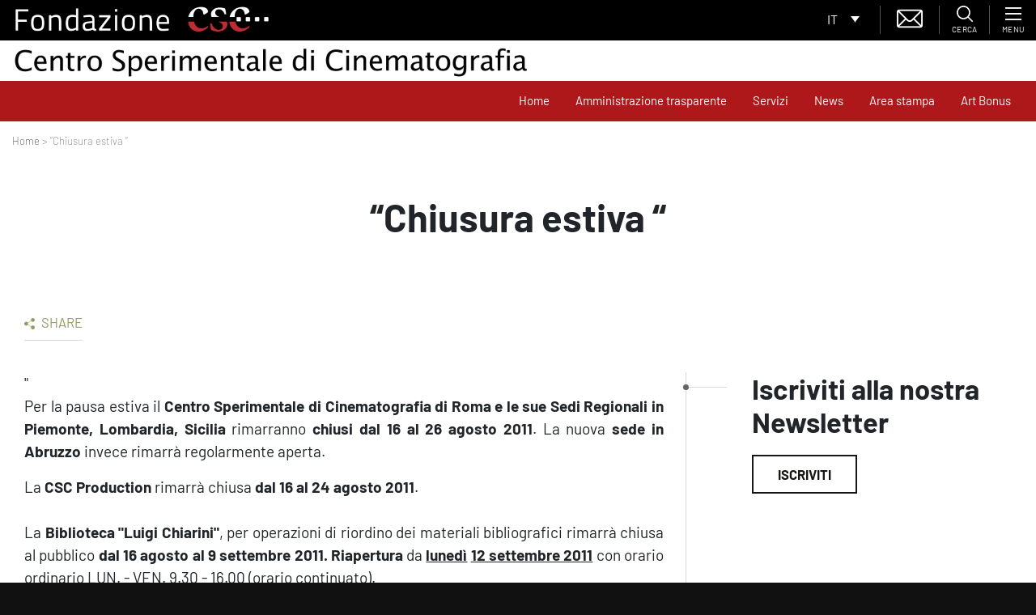

--- FILE ---
content_type: text/html; charset=UTF-8
request_url: https://www.fondazionecsc.it/chiusura-estiva-28/
body_size: 22942
content:
<!DOCTYPE html>
<html lang="it">
<head>
    <script type="text/javascript">

    var _paq = window._paq = window._paq || [];

    /* tracker methods like "setCustomDimension" should be called before "trackPageView" */

    _paq.push(['trackPageView']);

    _paq.push(['enableLinkTracking']);

    (function() {

    var u="https://ingestion.webanalytics.italia.it/";

    _paq.push(['setTrackerUrl', u+'matomo.php']);

    _paq.push(['setSiteId', 'D53O5b2qOv']);

    var d=document, g=d.createElement('script'), s=d.getElementsByTagName('script')[0];

    g.type='text/javascript'; g.async=true; g.src=u+'matomo.js'; s.parentNode.insertBefore(g,s);

    })();

    </script>

    <!-- End Matomo Code -->
	<meta charset="UTF-8">
	<meta name="viewport" content="width=device-width, initial-scale=1, shrink-to-fit=no">
	<link rel="profile" href="http://gmpg.org/xfn/11">
	<link rel="shortcut icon" href="https://fondazionecsc.b-cdn.net/wp-content/themes/understrap-child/img/favicon.png">
	<meta name='robots' content='index, follow, max-image-preview:large, max-snippet:-1, max-video-preview:-1' />
	<style>img:is([sizes="auto" i], [sizes^="auto," i]) { contain-intrinsic-size: 3000px 1500px }</style>
	
	<!-- This site is optimized with the Yoast SEO plugin v26.8 - https://yoast.com/product/yoast-seo-wordpress/ -->
	<title>&quot;Chiusura estiva &quot; - Centro Sperimentale di Cinematografia</title>
	<meta name="description" content="&quot;Date di chiusura per la pausa estiva del Centro Sperimentale di Cinematografia di Roma, delle sue Sedi Regionali e della CSC Production. &quot;" />
	<link rel="canonical" href="https://www.fondazionecsc.it/chiusura-estiva-28/" />
	<meta property="og:locale" content="it_IT" />
	<meta property="og:type" content="article" />
	<meta property="og:title" content="&quot;Chiusura estiva &quot; - Centro Sperimentale di Cinematografia" />
	<meta property="og:description" content="&quot;Date di chiusura per la pausa estiva del Centro Sperimentale di Cinematografia di Roma, delle sue Sedi Regionali e della CSC Production. &quot;" />
	<meta property="og:url" content="https://www.fondazionecsc.it/chiusura-estiva-28/" />
	<meta property="og:site_name" content="Centro Sperimentale di Cinematografia" />
	<meta property="article:published_time" content="2019-11-28T11:28:59+00:00" />
	<meta name="author" content="admin" />
	<meta name="twitter:card" content="summary_large_image" />
	<meta name="twitter:label1" content="Scritto da" />
	<meta name="twitter:data1" content="admin" />
	<script type="application/ld+json" class="yoast-schema-graph">{"@context":"https://schema.org","@graph":[{"@type":"Article","@id":"https://www.fondazionecsc.it/chiusura-estiva-28/#article","isPartOf":{"@id":"https://www.fondazionecsc.it/chiusura-estiva-28/"},"author":{"name":"admin","@id":"https://www.fondazionecsc.it/#/schema/person/39e4c1e08a11da56563d7155d48a0612"},"headline":"&#8220;Chiusura estiva &#8220;","datePublished":"2019-11-28T11:28:59+00:00","mainEntityOfPage":{"@id":"https://www.fondazionecsc.it/chiusura-estiva-28/"},"wordCount":76,"commentCount":0,"articleSection":["Non categorizzato"],"inLanguage":"it-IT","potentialAction":[{"@type":"CommentAction","name":"Comment","target":["https://www.fondazionecsc.it/chiusura-estiva-28/#respond"]}]},{"@type":"WebPage","@id":"https://www.fondazionecsc.it/chiusura-estiva-28/","url":"https://www.fondazionecsc.it/chiusura-estiva-28/","name":"\"Chiusura estiva \" - Centro Sperimentale di Cinematografia","isPartOf":{"@id":"https://www.fondazionecsc.it/#website"},"datePublished":"2019-11-28T11:28:59+00:00","author":{"@id":"https://www.fondazionecsc.it/#/schema/person/39e4c1e08a11da56563d7155d48a0612"},"description":"\"Date di chiusura per la pausa estiva del Centro Sperimentale di Cinematografia di Roma, delle sue Sedi Regionali e della CSC Production. \"","breadcrumb":{"@id":"https://www.fondazionecsc.it/chiusura-estiva-28/#breadcrumb"},"inLanguage":"it-IT","potentialAction":[{"@type":"ReadAction","target":["https://www.fondazionecsc.it/chiusura-estiva-28/"]}]},{"@type":"BreadcrumbList","@id":"https://www.fondazionecsc.it/chiusura-estiva-28/#breadcrumb","itemListElement":[{"@type":"ListItem","position":1,"name":"Home","item":"https://www.fondazionecsc.it/"},{"@type":"ListItem","position":2,"name":"&#8220;Chiusura estiva &#8220;"}]},{"@type":"WebSite","@id":"https://www.fondazionecsc.it/#website","url":"https://www.fondazionecsc.it/","name":"Centro Sperimentale di Cinematografia","description":"","potentialAction":[{"@type":"SearchAction","target":{"@type":"EntryPoint","urlTemplate":"https://www.fondazionecsc.it/?s={search_term_string}"},"query-input":{"@type":"PropertyValueSpecification","valueRequired":true,"valueName":"search_term_string"}}],"inLanguage":"it-IT"},{"@type":"Person","@id":"https://www.fondazionecsc.it/#/schema/person/39e4c1e08a11da56563d7155d48a0612","name":"admin","image":{"@type":"ImageObject","inLanguage":"it-IT","@id":"https://www.fondazionecsc.it/#/schema/person/image/","url":"https://secure.gravatar.com/avatar/45668dd9aa89174be4f885433e6eb5e1?s=96&d=mm&r=g","contentUrl":"https://secure.gravatar.com/avatar/45668dd9aa89174be4f885433e6eb5e1?s=96&d=mm&r=g","caption":"admin"}}]}</script>
	<!-- / Yoast SEO plugin. -->


<link rel='dns-prefetch' href='//cdn.iubenda.com' />
<link rel='preconnect' href='https://fondazionecsc.b-cdn.net' />
<link rel="alternate" type="application/rss+xml" title="Centro Sperimentale di Cinematografia &raquo; Feed" href="https://www.fondazionecsc.it/feed/" />
<link rel="alternate" type="application/rss+xml" title="Centro Sperimentale di Cinematografia &raquo; Feed dei commenti" href="https://www.fondazionecsc.it/comments/feed/" />
<link rel="alternate" type="application/rss+xml" title="Centro Sperimentale di Cinematografia &raquo; &#8220;Chiusura estiva 
&#8220; Feed dei commenti" href="https://www.fondazionecsc.it/chiusura-estiva-28/feed/" />
<script type="text/javascript">
/* <![CDATA[ */
window._wpemojiSettings = {"baseUrl":"https:\/\/s.w.org\/images\/core\/emoji\/15.0.3\/72x72\/","ext":".png","svgUrl":"https:\/\/s.w.org\/images\/core\/emoji\/15.0.3\/svg\/","svgExt":".svg","source":{"concatemoji":"https:\/\/fondazionecsc.b-cdn.net\/wp-includes\/js\/wp-emoji-release.min.js?ver=6.7.4"}};
/*! This file is auto-generated */
!function(i,n){var o,s,e;function c(e){try{var t={supportTests:e,timestamp:(new Date).valueOf()};sessionStorage.setItem(o,JSON.stringify(t))}catch(e){}}function p(e,t,n){e.clearRect(0,0,e.canvas.width,e.canvas.height),e.fillText(t,0,0);var t=new Uint32Array(e.getImageData(0,0,e.canvas.width,e.canvas.height).data),r=(e.clearRect(0,0,e.canvas.width,e.canvas.height),e.fillText(n,0,0),new Uint32Array(e.getImageData(0,0,e.canvas.width,e.canvas.height).data));return t.every(function(e,t){return e===r[t]})}function u(e,t,n){switch(t){case"flag":return n(e,"\ud83c\udff3\ufe0f\u200d\u26a7\ufe0f","\ud83c\udff3\ufe0f\u200b\u26a7\ufe0f")?!1:!n(e,"\ud83c\uddfa\ud83c\uddf3","\ud83c\uddfa\u200b\ud83c\uddf3")&&!n(e,"\ud83c\udff4\udb40\udc67\udb40\udc62\udb40\udc65\udb40\udc6e\udb40\udc67\udb40\udc7f","\ud83c\udff4\u200b\udb40\udc67\u200b\udb40\udc62\u200b\udb40\udc65\u200b\udb40\udc6e\u200b\udb40\udc67\u200b\udb40\udc7f");case"emoji":return!n(e,"\ud83d\udc26\u200d\u2b1b","\ud83d\udc26\u200b\u2b1b")}return!1}function f(e,t,n){var r="undefined"!=typeof WorkerGlobalScope&&self instanceof WorkerGlobalScope?new OffscreenCanvas(300,150):i.createElement("canvas"),a=r.getContext("2d",{willReadFrequently:!0}),o=(a.textBaseline="top",a.font="600 32px Arial",{});return e.forEach(function(e){o[e]=t(a,e,n)}),o}function t(e){var t=i.createElement("script");t.src=e,t.defer=!0,i.head.appendChild(t)}"undefined"!=typeof Promise&&(o="wpEmojiSettingsSupports",s=["flag","emoji"],n.supports={everything:!0,everythingExceptFlag:!0},e=new Promise(function(e){i.addEventListener("DOMContentLoaded",e,{once:!0})}),new Promise(function(t){var n=function(){try{var e=JSON.parse(sessionStorage.getItem(o));if("object"==typeof e&&"number"==typeof e.timestamp&&(new Date).valueOf()<e.timestamp+604800&&"object"==typeof e.supportTests)return e.supportTests}catch(e){}return null}();if(!n){if("undefined"!=typeof Worker&&"undefined"!=typeof OffscreenCanvas&&"undefined"!=typeof URL&&URL.createObjectURL&&"undefined"!=typeof Blob)try{var e="postMessage("+f.toString()+"("+[JSON.stringify(s),u.toString(),p.toString()].join(",")+"));",r=new Blob([e],{type:"text/javascript"}),a=new Worker(URL.createObjectURL(r),{name:"wpTestEmojiSupports"});return void(a.onmessage=function(e){c(n=e.data),a.terminate(),t(n)})}catch(e){}c(n=f(s,u,p))}t(n)}).then(function(e){for(var t in e)n.supports[t]=e[t],n.supports.everything=n.supports.everything&&n.supports[t],"flag"!==t&&(n.supports.everythingExceptFlag=n.supports.everythingExceptFlag&&n.supports[t]);n.supports.everythingExceptFlag=n.supports.everythingExceptFlag&&!n.supports.flag,n.DOMReady=!1,n.readyCallback=function(){n.DOMReady=!0}}).then(function(){return e}).then(function(){var e;n.supports.everything||(n.readyCallback(),(e=n.source||{}).concatemoji?t(e.concatemoji):e.wpemoji&&e.twemoji&&(t(e.twemoji),t(e.wpemoji)))}))}((window,document),window._wpemojiSettings);
/* ]]> */
</script>
<style id='wp-emoji-styles-inline-css' type='text/css'>

	img.wp-smiley, img.emoji {
		display: inline !important;
		border: none !important;
		box-shadow: none !important;
		height: 1em !important;
		width: 1em !important;
		margin: 0 0.07em !important;
		vertical-align: -0.1em !important;
		background: none !important;
		padding: 0 !important;
	}
</style>
<link rel='stylesheet' id='wp-block-library-css' href='https://fondazionecsc.b-cdn.net/wp-includes/css/dist/block-library/style.min.css?ver=6.7.4' type='text/css' media='all' />
<link rel='stylesheet' id='wp-bootstrap-blocks-styles-css' href='https://www.fondazionecsc.it/wp-content/plugins/wp-bootstrap-blocks/build/style-index.css?ver=5.2.1' type='text/css' media='all' />
<style id='classic-theme-styles-inline-css' type='text/css'>
/*! This file is auto-generated */
.wp-block-button__link{color:#fff;background-color:#32373c;border-radius:9999px;box-shadow:none;text-decoration:none;padding:calc(.667em + 2px) calc(1.333em + 2px);font-size:1.125em}.wp-block-file__button{background:#32373c;color:#fff;text-decoration:none}
</style>
<style id='global-styles-inline-css' type='text/css'>
:root{--wp--preset--aspect-ratio--square: 1;--wp--preset--aspect-ratio--4-3: 4/3;--wp--preset--aspect-ratio--3-4: 3/4;--wp--preset--aspect-ratio--3-2: 3/2;--wp--preset--aspect-ratio--2-3: 2/3;--wp--preset--aspect-ratio--16-9: 16/9;--wp--preset--aspect-ratio--9-16: 9/16;--wp--preset--color--black: #000000;--wp--preset--color--cyan-bluish-gray: #abb8c3;--wp--preset--color--white: #fff;--wp--preset--color--pale-pink: #f78da7;--wp--preset--color--vivid-red: #cf2e2e;--wp--preset--color--luminous-vivid-orange: #ff6900;--wp--preset--color--luminous-vivid-amber: #fcb900;--wp--preset--color--light-green-cyan: #7bdcb5;--wp--preset--color--vivid-green-cyan: #00d084;--wp--preset--color--pale-cyan-blue: #8ed1fc;--wp--preset--color--vivid-cyan-blue: #0693e3;--wp--preset--color--vivid-purple: #9b51e0;--wp--preset--color--blue: #007bff;--wp--preset--color--indigo: #6610f2;--wp--preset--color--purple: #5533ff;--wp--preset--color--pink: #e83e8c;--wp--preset--color--red: #dc3545;--wp--preset--color--orange: #fd7e14;--wp--preset--color--yellow: #ffc107;--wp--preset--color--green: #28a745;--wp--preset--color--teal: #20c997;--wp--preset--color--cyan: #17a2b8;--wp--preset--color--gray: #6c757d;--wp--preset--color--gray-dark: #343a40;--wp--preset--gradient--vivid-cyan-blue-to-vivid-purple: linear-gradient(135deg,rgba(6,147,227,1) 0%,rgb(155,81,224) 100%);--wp--preset--gradient--light-green-cyan-to-vivid-green-cyan: linear-gradient(135deg,rgb(122,220,180) 0%,rgb(0,208,130) 100%);--wp--preset--gradient--luminous-vivid-amber-to-luminous-vivid-orange: linear-gradient(135deg,rgba(252,185,0,1) 0%,rgba(255,105,0,1) 100%);--wp--preset--gradient--luminous-vivid-orange-to-vivid-red: linear-gradient(135deg,rgba(255,105,0,1) 0%,rgb(207,46,46) 100%);--wp--preset--gradient--very-light-gray-to-cyan-bluish-gray: linear-gradient(135deg,rgb(238,238,238) 0%,rgb(169,184,195) 100%);--wp--preset--gradient--cool-to-warm-spectrum: linear-gradient(135deg,rgb(74,234,220) 0%,rgb(151,120,209) 20%,rgb(207,42,186) 40%,rgb(238,44,130) 60%,rgb(251,105,98) 80%,rgb(254,248,76) 100%);--wp--preset--gradient--blush-light-purple: linear-gradient(135deg,rgb(255,206,236) 0%,rgb(152,150,240) 100%);--wp--preset--gradient--blush-bordeaux: linear-gradient(135deg,rgb(254,205,165) 0%,rgb(254,45,45) 50%,rgb(107,0,62) 100%);--wp--preset--gradient--luminous-dusk: linear-gradient(135deg,rgb(255,203,112) 0%,rgb(199,81,192) 50%,rgb(65,88,208) 100%);--wp--preset--gradient--pale-ocean: linear-gradient(135deg,rgb(255,245,203) 0%,rgb(182,227,212) 50%,rgb(51,167,181) 100%);--wp--preset--gradient--electric-grass: linear-gradient(135deg,rgb(202,248,128) 0%,rgb(113,206,126) 100%);--wp--preset--gradient--midnight: linear-gradient(135deg,rgb(2,3,129) 0%,rgb(40,116,252) 100%);--wp--preset--font-size--small: 13px;--wp--preset--font-size--medium: 20px;--wp--preset--font-size--large: 36px;--wp--preset--font-size--x-large: 42px;--wp--preset--spacing--20: 0.44rem;--wp--preset--spacing--30: 0.67rem;--wp--preset--spacing--40: 1rem;--wp--preset--spacing--50: 1.5rem;--wp--preset--spacing--60: 2.25rem;--wp--preset--spacing--70: 3.38rem;--wp--preset--spacing--80: 5.06rem;--wp--preset--shadow--natural: 6px 6px 9px rgba(0, 0, 0, 0.2);--wp--preset--shadow--deep: 12px 12px 50px rgba(0, 0, 0, 0.4);--wp--preset--shadow--sharp: 6px 6px 0px rgba(0, 0, 0, 0.2);--wp--preset--shadow--outlined: 6px 6px 0px -3px rgba(255, 255, 255, 1), 6px 6px rgba(0, 0, 0, 1);--wp--preset--shadow--crisp: 6px 6px 0px rgba(0, 0, 0, 1);}:where(.is-layout-flex){gap: 0.5em;}:where(.is-layout-grid){gap: 0.5em;}body .is-layout-flex{display: flex;}.is-layout-flex{flex-wrap: wrap;align-items: center;}.is-layout-flex > :is(*, div){margin: 0;}body .is-layout-grid{display: grid;}.is-layout-grid > :is(*, div){margin: 0;}:where(.wp-block-columns.is-layout-flex){gap: 2em;}:where(.wp-block-columns.is-layout-grid){gap: 2em;}:where(.wp-block-post-template.is-layout-flex){gap: 1.25em;}:where(.wp-block-post-template.is-layout-grid){gap: 1.25em;}.has-black-color{color: var(--wp--preset--color--black) !important;}.has-cyan-bluish-gray-color{color: var(--wp--preset--color--cyan-bluish-gray) !important;}.has-white-color{color: var(--wp--preset--color--white) !important;}.has-pale-pink-color{color: var(--wp--preset--color--pale-pink) !important;}.has-vivid-red-color{color: var(--wp--preset--color--vivid-red) !important;}.has-luminous-vivid-orange-color{color: var(--wp--preset--color--luminous-vivid-orange) !important;}.has-luminous-vivid-amber-color{color: var(--wp--preset--color--luminous-vivid-amber) !important;}.has-light-green-cyan-color{color: var(--wp--preset--color--light-green-cyan) !important;}.has-vivid-green-cyan-color{color: var(--wp--preset--color--vivid-green-cyan) !important;}.has-pale-cyan-blue-color{color: var(--wp--preset--color--pale-cyan-blue) !important;}.has-vivid-cyan-blue-color{color: var(--wp--preset--color--vivid-cyan-blue) !important;}.has-vivid-purple-color{color: var(--wp--preset--color--vivid-purple) !important;}.has-black-background-color{background-color: var(--wp--preset--color--black) !important;}.has-cyan-bluish-gray-background-color{background-color: var(--wp--preset--color--cyan-bluish-gray) !important;}.has-white-background-color{background-color: var(--wp--preset--color--white) !important;}.has-pale-pink-background-color{background-color: var(--wp--preset--color--pale-pink) !important;}.has-vivid-red-background-color{background-color: var(--wp--preset--color--vivid-red) !important;}.has-luminous-vivid-orange-background-color{background-color: var(--wp--preset--color--luminous-vivid-orange) !important;}.has-luminous-vivid-amber-background-color{background-color: var(--wp--preset--color--luminous-vivid-amber) !important;}.has-light-green-cyan-background-color{background-color: var(--wp--preset--color--light-green-cyan) !important;}.has-vivid-green-cyan-background-color{background-color: var(--wp--preset--color--vivid-green-cyan) !important;}.has-pale-cyan-blue-background-color{background-color: var(--wp--preset--color--pale-cyan-blue) !important;}.has-vivid-cyan-blue-background-color{background-color: var(--wp--preset--color--vivid-cyan-blue) !important;}.has-vivid-purple-background-color{background-color: var(--wp--preset--color--vivid-purple) !important;}.has-black-border-color{border-color: var(--wp--preset--color--black) !important;}.has-cyan-bluish-gray-border-color{border-color: var(--wp--preset--color--cyan-bluish-gray) !important;}.has-white-border-color{border-color: var(--wp--preset--color--white) !important;}.has-pale-pink-border-color{border-color: var(--wp--preset--color--pale-pink) !important;}.has-vivid-red-border-color{border-color: var(--wp--preset--color--vivid-red) !important;}.has-luminous-vivid-orange-border-color{border-color: var(--wp--preset--color--luminous-vivid-orange) !important;}.has-luminous-vivid-amber-border-color{border-color: var(--wp--preset--color--luminous-vivid-amber) !important;}.has-light-green-cyan-border-color{border-color: var(--wp--preset--color--light-green-cyan) !important;}.has-vivid-green-cyan-border-color{border-color: var(--wp--preset--color--vivid-green-cyan) !important;}.has-pale-cyan-blue-border-color{border-color: var(--wp--preset--color--pale-cyan-blue) !important;}.has-vivid-cyan-blue-border-color{border-color: var(--wp--preset--color--vivid-cyan-blue) !important;}.has-vivid-purple-border-color{border-color: var(--wp--preset--color--vivid-purple) !important;}.has-vivid-cyan-blue-to-vivid-purple-gradient-background{background: var(--wp--preset--gradient--vivid-cyan-blue-to-vivid-purple) !important;}.has-light-green-cyan-to-vivid-green-cyan-gradient-background{background: var(--wp--preset--gradient--light-green-cyan-to-vivid-green-cyan) !important;}.has-luminous-vivid-amber-to-luminous-vivid-orange-gradient-background{background: var(--wp--preset--gradient--luminous-vivid-amber-to-luminous-vivid-orange) !important;}.has-luminous-vivid-orange-to-vivid-red-gradient-background{background: var(--wp--preset--gradient--luminous-vivid-orange-to-vivid-red) !important;}.has-very-light-gray-to-cyan-bluish-gray-gradient-background{background: var(--wp--preset--gradient--very-light-gray-to-cyan-bluish-gray) !important;}.has-cool-to-warm-spectrum-gradient-background{background: var(--wp--preset--gradient--cool-to-warm-spectrum) !important;}.has-blush-light-purple-gradient-background{background: var(--wp--preset--gradient--blush-light-purple) !important;}.has-blush-bordeaux-gradient-background{background: var(--wp--preset--gradient--blush-bordeaux) !important;}.has-luminous-dusk-gradient-background{background: var(--wp--preset--gradient--luminous-dusk) !important;}.has-pale-ocean-gradient-background{background: var(--wp--preset--gradient--pale-ocean) !important;}.has-electric-grass-gradient-background{background: var(--wp--preset--gradient--electric-grass) !important;}.has-midnight-gradient-background{background: var(--wp--preset--gradient--midnight) !important;}.has-small-font-size{font-size: var(--wp--preset--font-size--small) !important;}.has-medium-font-size{font-size: var(--wp--preset--font-size--medium) !important;}.has-large-font-size{font-size: var(--wp--preset--font-size--large) !important;}.has-x-large-font-size{font-size: var(--wp--preset--font-size--x-large) !important;}
:where(.wp-block-post-template.is-layout-flex){gap: 1.25em;}:where(.wp-block-post-template.is-layout-grid){gap: 1.25em;}
:where(.wp-block-columns.is-layout-flex){gap: 2em;}:where(.wp-block-columns.is-layout-grid){gap: 2em;}
:root :where(.wp-block-pullquote){font-size: 1.5em;line-height: 1.6;}
</style>
<link rel='stylesheet' id='dashicons-css' href='https://fondazionecsc.b-cdn.net/wp-includes/css/dashicons.min.css?ver=6.7.4' type='text/css' media='all' />
<link rel='stylesheet' id='admin-bar-css' href='https://fondazionecsc.b-cdn.net/wp-includes/css/admin-bar.min.css?ver=6.7.4' type='text/css' media='all' />
<style id='admin-bar-inline-css' type='text/css'>

    /* Hide CanvasJS credits for P404 charts specifically */
    #p404RedirectChart .canvasjs-chart-credit {
        display: none !important;
    }
    
    #p404RedirectChart canvas {
        border-radius: 6px;
    }

    .p404-redirect-adminbar-weekly-title {
        font-weight: bold;
        font-size: 14px;
        color: #fff;
        margin-bottom: 6px;
    }

    #wpadminbar #wp-admin-bar-p404_free_top_button .ab-icon:before {
        content: "\f103";
        color: #dc3545;
        top: 3px;
    }
    
    #wp-admin-bar-p404_free_top_button .ab-item {
        min-width: 80px !important;
        padding: 0px !important;
    }
    
    /* Ensure proper positioning and z-index for P404 dropdown */
    .p404-redirect-adminbar-dropdown-wrap { 
        min-width: 0; 
        padding: 0;
        position: static !important;
    }
    
    #wpadminbar #wp-admin-bar-p404_free_top_button_dropdown {
        position: static !important;
    }
    
    #wpadminbar #wp-admin-bar-p404_free_top_button_dropdown .ab-item {
        padding: 0 !important;
        margin: 0 !important;
    }
    
    .p404-redirect-dropdown-container {
        min-width: 340px;
        padding: 18px 18px 12px 18px;
        background: #23282d !important;
        color: #fff;
        border-radius: 12px;
        box-shadow: 0 8px 32px rgba(0,0,0,0.25);
        margin-top: 10px;
        position: relative !important;
        z-index: 999999 !important;
        display: block !important;
        border: 1px solid #444;
    }
    
    /* Ensure P404 dropdown appears on hover */
    #wpadminbar #wp-admin-bar-p404_free_top_button .p404-redirect-dropdown-container { 
        display: none !important;
    }
    
    #wpadminbar #wp-admin-bar-p404_free_top_button:hover .p404-redirect-dropdown-container { 
        display: block !important;
    }
    
    #wpadminbar #wp-admin-bar-p404_free_top_button:hover #wp-admin-bar-p404_free_top_button_dropdown .p404-redirect-dropdown-container {
        display: block !important;
    }
    
    .p404-redirect-card {
        background: #2c3338;
        border-radius: 8px;
        padding: 18px 18px 12px 18px;
        box-shadow: 0 2px 8px rgba(0,0,0,0.07);
        display: flex;
        flex-direction: column;
        align-items: flex-start;
        border: 1px solid #444;
    }
    
    .p404-redirect-btn {
        display: inline-block;
        background: #dc3545;
        color: #fff !important;
        font-weight: bold;
        padding: 5px 22px;
        border-radius: 8px;
        text-decoration: none;
        font-size: 17px;
        transition: background 0.2s, box-shadow 0.2s;
        margin-top: 8px;
        box-shadow: 0 2px 8px rgba(220,53,69,0.15);
        text-align: center;
        line-height: 1.6;
    }
    
    .p404-redirect-btn:hover {
        background: #c82333;
        color: #fff !important;
        box-shadow: 0 4px 16px rgba(220,53,69,0.25);
    }
    
    /* Prevent conflicts with other admin bar dropdowns */
    #wpadminbar .ab-top-menu > li:hover > .ab-item,
    #wpadminbar .ab-top-menu > li.hover > .ab-item {
        z-index: auto;
    }
    
    #wpadminbar #wp-admin-bar-p404_free_top_button:hover > .ab-item {
        z-index: 999998 !important;
    }
    
</style>
<link rel='stylesheet' id='contact-form-7-css' href='https://www.fondazionecsc.it/wp-content/plugins/contact-form-7/includes/css/styles.css?ver=6.1.4' type='text/css' media='all' />
<style id='fsb-flexible-spacer-style-inline-css' type='text/css'>
.fsb-style-show-front{position:relative;z-index:2;}@media screen and (min-width:1025px){.fsb-flexible-spacer__device--md,.fsb-flexible-spacer__device--sm{display:none;}}@media screen and (min-width:769px) and (max-width:1024px){.fsb-flexible-spacer__device--lg,.fsb-flexible-spacer__device--sm{display:none;}}@media screen and (max-width:768px){.fsb-flexible-spacer__device--lg,.fsb-flexible-spacer__device--md{display:none;}}
</style>
<link rel='stylesheet' id='woocommerce-layout-css' href='https://www.fondazionecsc.it/wp-content/plugins/woocommerce/assets/css/woocommerce-layout.css?ver=10.3.7' type='text/css' media='all' />
<link rel='stylesheet' id='woocommerce-smallscreen-css' href='https://www.fondazionecsc.it/wp-content/plugins/woocommerce/assets/css/woocommerce-smallscreen.css?ver=10.3.7' type='text/css' media='only screen and (max-width: 768px)' />
<link rel='stylesheet' id='woocommerce-general-css' href='https://www.fondazionecsc.it/wp-content/plugins/woocommerce/assets/css/woocommerce.css?ver=10.3.7' type='text/css' media='all' />
<style id='woocommerce-inline-inline-css' type='text/css'>
.woocommerce form .form-row .required { visibility: visible; }
</style>
<link rel='stylesheet' id='wpcf7-redirect-script-frontend-css' href='https://www.fondazionecsc.it/wp-content/plugins/wpcf7-redirect/build/assets/frontend-script.css?ver=2c532d7e2be36f6af233' type='text/css' media='all' />
<link rel='stylesheet' id='wpml-legacy-dropdown-0-css' href='https://www.fondazionecsc.it/wp-content/plugins/sitepress-multilingual-cms/templates/language-switchers/legacy-dropdown/style.min.css?ver=1' type='text/css' media='all' />
<link rel='stylesheet' id='brands-styles-css' href='https://www.fondazionecsc.it/wp-content/plugins/woocommerce/assets/css/brands.css?ver=10.3.7' type='text/css' media='all' />
<link rel='stylesheet' id='swiperjs-styles-css' href='https://fondazionecsc.b-cdn.net/wp-content/themes/understrap-child/js/swiperjs/css/swiper.min.css?ver=5.0.3' type='text/css' media='all' />
<link rel='stylesheet' id='tempusdominus-css' href='https://fondazionecsc.b-cdn.net/wp-content/themes/understrap-child/js/bootstrap-tempus-dominus/build/css/tempusdominus-bootstrap-4.min.css?ver=6.7.4' type='text/css' media='all' />
<link rel='stylesheet' id='lightbox-styles-css' href='https://fondazionecsc.b-cdn.net/wp-content/themes/understrap-child/js/lightbox2/dist/css/lightbox.min.css?ver=5.0.3' type='text/css' media='all' />
<link rel='stylesheet' id='slidemenu-styles-css' href='https://fondazionecsc.b-cdn.net/wp-content/themes/understrap-child/js/slide-menu/SlideMenu.css?ver=0.1' type='text/css' media='all' />
<link rel='stylesheet' id='c2i-styles-css' href='https://fondazionecsc.b-cdn.net/wp-content/themes/understrap-child/style-c2i.css?ver=1.0.2' type='text/css' media='all' />
<link rel='stylesheet' id='understrap-styles-css' href='https://fondazionecsc.b-cdn.net/wp-content/themes/understrap/css/theme-bootstrap4.min.css?ver=.1720078665' type='text/css' media='all' />
<link rel='stylesheet' id='heateor_sss_frontend_css-css' href='https://www.fondazionecsc.it/wp-content/plugins/sassy-social-share/public/css/sassy-social-share-public.css?ver=3.3.79' type='text/css' media='all' />
<style id='heateor_sss_frontend_css-inline-css' type='text/css'>
.heateor_sss_button_instagram span.heateor_sss_svg,a.heateor_sss_instagram span.heateor_sss_svg{background:radial-gradient(circle at 30% 107%,#fdf497 0,#fdf497 5%,#fd5949 45%,#d6249f 60%,#285aeb 90%)}.heateor_sss_horizontal_sharing .heateor_sss_svg,.heateor_sss_standard_follow_icons_container .heateor_sss_svg{color:#fff;border-width:0px;border-style:solid;border-color:transparent}.heateor_sss_horizontal_sharing .heateorSssTCBackground{color:#666}.heateor_sss_horizontal_sharing span.heateor_sss_svg:hover,.heateor_sss_standard_follow_icons_container span.heateor_sss_svg:hover{border-color:transparent;}.heateor_sss_vertical_sharing span.heateor_sss_svg,.heateor_sss_floating_follow_icons_container span.heateor_sss_svg{color:#fff;border-width:0px;border-style:solid;border-color:transparent;}.heateor_sss_vertical_sharing .heateorSssTCBackground{color:#666;}.heateor_sss_vertical_sharing span.heateor_sss_svg:hover,.heateor_sss_floating_follow_icons_container span.heateor_sss_svg:hover{border-color:transparent;}@media screen and (max-width:783px) {.heateor_sss_vertical_sharing{display:none!important}}
</style>
<style id='block-visibility-screen-size-styles-inline-css' type='text/css'>
/* Large screens (desktops, 992px and up) */
@media ( min-width: 992px ) {
	.block-visibility-hide-large-screen {
		display: none !important;
	}
}

/* Medium screens (tablets, between 768px and 992px) */
@media ( min-width: 768px ) and ( max-width: 991.98px ) {
	.block-visibility-hide-medium-screen {
		display: none !important;
	}
}

/* Small screens (mobile devices, less than 768px) */
@media ( max-width: 767.98px ) {
	.block-visibility-hide-small-screen {
		display: none !important;
	}
}
</style>

<script  type="text/javascript" class=" _iub_cs_skip" type="text/javascript" id="iubenda-head-inline-scripts-0">
/* <![CDATA[ */

var _iub = _iub || [];
_iub.csConfiguration = {"invalidateConsentWithoutLog":true,"consentOnContinuedBrowsing":false,"lang":"it","siteId":1812332,"perPurposeConsent":true,"cookiePolicyId":72305283,"cookiePolicyUrl":"https://www.fondazionecsc.it/privacy/", "banner":{ "acceptButtonDisplay":true,"customizeButtonDisplay":true,"acceptButtonColor":"#ae181a","acceptButtonCaptionColor":"white","customizeButtonColor":"#212121","customizeButtonCaptionColor":"white","rejectButtonDisplay":true,"rejectButtonColor":"#ae181a","rejectButtonCaptionColor":"white","position":"float-bottom-right","textColor":"#010101","backgroundColor":"#ffffff","listPurposes":true,"explicitWithdrawal":true }};
/* ]]> */
</script>
<script  type="text/javascript" charset="UTF-8" async="" class=" _iub_cs_skip" type="text/javascript" src="//cdn.iubenda.com/cs/iubenda_cs.js?ver=3.12.5" id="iubenda-head-scripts-0-js"></script>
<script type="text/javascript" src="https://fondazionecsc.b-cdn.net/wp-content/themes/understrap-child/js/jquery-3.3.1.min.js?ver=3.3.1" id="jquery-js"></script>
<script type="text/javascript" src="https://www.fondazionecsc.it/wp-content/plugins/woocommerce/assets/js/jquery-blockui/jquery.blockUI.min.js?ver=2.7.0-wc.10.3.7" id="wc-jquery-blockui-js" defer="defer" data-wp-strategy="defer"></script>
<script type="text/javascript" id="wc-add-to-cart-js-extra">
/* <![CDATA[ */
var wc_add_to_cart_params = {"ajax_url":"\/wp-admin\/admin-ajax.php","wc_ajax_url":"\/?wc-ajax=%%endpoint%%","i18n_view_cart":"Visualizza carrello","cart_url":"https:\/\/www.fondazionecsc.it\/carrello\/","is_cart":"","cart_redirect_after_add":"yes"};
/* ]]> */
</script>
<script type="text/javascript" src="https://www.fondazionecsc.it/wp-content/plugins/woocommerce/assets/js/frontend/add-to-cart.min.js?ver=10.3.7" id="wc-add-to-cart-js" defer="defer" data-wp-strategy="defer"></script>
<script type="text/javascript" src="https://www.fondazionecsc.it/wp-content/plugins/woocommerce/assets/js/js-cookie/js.cookie.min.js?ver=2.1.4-wc.10.3.7" id="wc-js-cookie-js" defer="defer" data-wp-strategy="defer"></script>
<script type="text/javascript" id="woocommerce-js-extra">
/* <![CDATA[ */
var woocommerce_params = {"ajax_url":"\/wp-admin\/admin-ajax.php","wc_ajax_url":"\/?wc-ajax=%%endpoint%%","i18n_password_show":"Mostra password","i18n_password_hide":"Nascondi password"};
/* ]]> */
</script>
<script type="text/javascript" src="https://www.fondazionecsc.it/wp-content/plugins/woocommerce/assets/js/frontend/woocommerce.min.js?ver=10.3.7" id="woocommerce-js" defer="defer" data-wp-strategy="defer"></script>
<script type="text/javascript" src="https://www.fondazionecsc.it/wp-content/plugins/sitepress-multilingual-cms/templates/language-switchers/legacy-dropdown/script.min.js?ver=1" id="wpml-legacy-dropdown-0-js"></script>
<script type="text/javascript" src="https://fondazionecsc.b-cdn.net/wp-content/themes/understrap-child/js/jquery-migrate-3.0.1.min.js?ver=3.0.1" id="jquery-migrate-js"></script>
<script type="text/javascript" src="https://fondazionecsc.b-cdn.net/wp-content/themes/understrap-child/js/moment/moment-with-locales.js?ver=0.7.2" id="moment-js-js"></script>
<script type="text/javascript" src="https://fondazionecsc.b-cdn.net/wp-content/themes/understrap-child/js/bootstrap-tempus-dominus/build/js/tempusdominus-bootstrap-4.min.js?ver=5.1.2" id="tempusdominus-js-js"></script>
<script type="text/javascript" src="https://fondazionecsc.b-cdn.net/wp-content/themes/understrap-child/js/swiperjs/js/swiper.min.js?ver=5.0.3" id="swiperjs-js-js"></script>
<script type="text/javascript" src="https://fondazionecsc.b-cdn.net/wp-content/themes/understrap-child/js/lightbox2/dist/js/lightbox.min.js?ver=5.0.3" id="lightbox-js-js"></script>
<script type="text/javascript" src="https://fondazionecsc.b-cdn.net/wp-content/themes/understrap-child/js/jquery-match-height/dist/jquery.matchHeight-min.js?ver=0.7.2" id="matchHeight-js-js"></script>
<script type="text/javascript" src="https://fondazionecsc.b-cdn.net/wp-content/themes/understrap-child/js/slide-menu/SlideMenu.js?ver=0.1" id="slidemenu-js-js"></script>
<link rel="https://api.w.org/" href="https://www.fondazionecsc.it/wp-json/" /><link rel="alternate" title="JSON" type="application/json" href="https://www.fondazionecsc.it/wp-json/wp/v2/posts/18607" /><link rel="EditURI" type="application/rsd+xml" title="RSD" href="https://www.fondazionecsc.it/xmlrpc.php?rsd" />
<meta name="generator" content="WordPress 6.7.4" />
<meta name="generator" content="WooCommerce 10.3.7" />
<link rel='shortlink' href='https://www.fondazionecsc.it/?p=18607' />
<link rel="alternate" title="oEmbed (JSON)" type="application/json+oembed" href="https://www.fondazionecsc.it/wp-json/oembed/1.0/embed?url=https%3A%2F%2Fwww.fondazionecsc.it%2Fchiusura-estiva-28%2F" />
<link rel="alternate" title="oEmbed (XML)" type="text/xml+oembed" href="https://www.fondazionecsc.it/wp-json/oembed/1.0/embed?url=https%3A%2F%2Fwww.fondazionecsc.it%2Fchiusura-estiva-28%2F&#038;format=xml" />
<meta name="generator" content="WPML ver:4.8.6 stt:1,27;" />
<meta name="mobile-web-app-capable" content="yes">
<meta name="apple-mobile-web-app-capable" content="yes">
<meta name="apple-mobile-web-app-title" content="Centro Sperimentale di Cinematografia - ">
	<noscript><style>.woocommerce-product-gallery{ opacity: 1 !important; }</style></noscript>
	<style type="text/css">.recentcomments a{display:inline !important;padding:0 !important;margin:0 !important;}</style>        <script>
            var sm;
            jQuery(function() {
                if ((jQuery('#c2i-breadcrumbs-page').length == 0) && (jQuery(window).width() > 768)) {
                    jQuery('#c2i-breadcrumbs-header').show();
                }
                
                sm = new SlideMenu(window.jQuery || window.$, {
                    'debug': true 
                });
                jQuery("#close-menu").on('click', function() {
                    sm.closeMenu();
                });
                jQuery(document).on('menuToggle', function () { console.log("menuToggle"); });
                jQuery(document).on('menuOpenEnded menuToggleEnded', function() {
                    console.log("menu's animation ended after 300 ms");
                });
                
                var menuSwiper = new Swiper (".swiper-container-menu", {
                    slidesPerView: 1,
                    grabCursor: true,
                    navigation: {
                        nextEl: ".swiper-button-next-menu",
                        prevEl: ".swiper-button-prev-menu",
                    },
                    breakpoints: {
                        560: {
                            slidesPerView: 3,
                            slidesPerGroup: 3,
                        },
                    }
                })
            });
            function openSearch() {
                if (jQuery("#header-search").is(":visible")) {
                    jQuery("#header-search").slideUp();
                }
                else {
                    jQuery("#header-search").slideDown();
                }
            }
            function openMenu() {
                jQuery('#header').removeClass('fixed-header');
                if (jQuery('#header').hasClass('fixed-header-hover')) {
                    jQuery('#header').removeClass('fixed-header-hover');
                    jQuery('#header').addClass('menu-hover');
                    jQuery('.nav-link').removeClass('nav-link-black');
                    jQuery('.header-menu-search').children('a').children('img').attr('src', '/wp-content/themes/Divi-child/img/search.svg');
                    jQuery('.header-menu-btn').children('a').children('img').attr('src', '/wp-content/themes/Divi-child/img/hamburger.svg');
                    jQuery('.header-logo').children('a').children('img').attr('src', '/wp-content/themes/Divi-child/img/logo.svg');
                }
                if (jQuery("#popup-menu").is(":visible")) {
                    jQuery("#popup-menu").slideUp();
                    jQuery("body").css("position", "static");
                    jQuery("body").css("overflow-y", "auto");
                    jQuery("body").removeClass("full-height");
                    jQuery(".menu-hover").show();
                }
                else {
                    //if (jQuery(window).width() > 768) {
                        jQuery("body").css("position", "fixed");
                        jQuery("body").css("overflow-y", "scroll");
                        jQuery("body").css("width", "100%");
                    //}
                    jQuery("body").addClass("full-height");
                    var winHeight = jQuery(window).height();
                    jQuery("#popup-menu").css("height", winHeight + "px");
                    jQuery(".menu-hover").hide();
                    jQuery("#popup-menu").slideDown();
                    //menuContentPositions();
                }
            }

            function openMenuMobile() {
                if (jQuery("#popup-menu-mobile").is(":visible")) {
                    jQuery("#popup-menu-mobile").slideUp();
                    jQuery("#page-container").show();
                }
                else {
                    jQuery("#page-container").hide();
                    jQuery("#popup-menu-mobile").slideDown();
                }
            }
            
            function openSubMenuMobile() {
                if (jQuery(".sub-menu-popup").is(":visible")) {
                    jQuery(".sub-menu-popup").slideUp(400, function() {
                        jQuery("#c2i-sub-header").css("height", "50px");    
                        //jQuery(".c2i-sub-header-row-mobile").css("padding-bottom", "0");    
                        jQuery(".sub-menu-mobile-arrow").attr("src", "https://fondazionecsc.b-cdn.net/wp-content/themes/understrap-child/img/dropdown-down.svg");
                    });
                }
                else {
                    jQuery("#c2i-sub-header").css("height", "auto");
                    jQuery(".sub-menu-popup").slideDown();
                    jQuery(".sub-menu-mobile-arrow").attr("src", "https://fondazionecsc.b-cdn.net/wp-content/themes/understrap-child/img/dropdown-up.svg");
                    //jQuery(".c2i-sub-header-row-mobile").css("padding-bottom", "25px");    
                }
            }
        </script>
	
	<!-- SPID/CIE -->
    <link type="text/css" rel="stylesheet" href="https://www.fondazionecsc.it/fastid/css/spid-button.min.css" />
    <style>
        .loader {
            border: 4px solid #f3f3f3; /* Light grey */
            border-top: 4px solid #0066cc; /* Blue */
            border-radius: 50%;
            width: 36px;
            height: 36px;
            animation: spin 1s linear infinite;
            display: inline-block;
        }

        @keyframes spin {
            0% { transform: rotate(0deg); }
            100% { transform: rotate(360deg); }
        }
    </style>
</head>

<body class="post-template-default single single-post postid-18607 single-format-standard wp-embed-responsive theme-understrap woocommerce-no-js group-blog understrap-has-sidebar">
    
    
<!--<div class="modal fade" id="popup-modal" tabindex="-1" role="dialog" aria-labelledby="popup-modalLabel" aria-hidden="true">
    <div class="modal-dialog" role="document">
        <div class="modal-content">
            <div class="modal-header">
                <h5 class="modal-title h4"><strong>AVVISO</strong></h5>
                <button type="button" class="close" data-dismiss="modal" aria-label="Close">
                    <span aria-hidden="true">&times;</span>
                </button>
            </div>
            <div class="modal-body">
                <div class="text">
                                    </div>
            </div>
        </div>
    </div>
</div>-->
    
<div id="popup-menu" role="navigation" aria-labelledby="popup-menu">
    <div class="popup-menu-close" onclick="openMenu();"><img src="https://fondazionecsc.b-cdn.net/wp-content/themes/understrap-child/img/close.svg" alt="Close"></div>
    <div class="containerbs-fluid popup-menu-container">
        <div class="row popup-menu-container-columns">
            <div class="col-12 col-md-4">
                <ul class="popup-menu-column">
                    <li><a href="https://www.fondazionecsc.it/" aria-label="pagina interna">Home</a></li><li><a href="http://trasparenza.fondazionecsc.it/" aria-label="pagina interna">Amministrazione trasparente</a></li><li><a href="https://www.fondazionecsc.it/servizi/" aria-label="pagina interna">Servizi</a></li><li><a href="https://www.fondazionecsc.it/news/" aria-label="pagina interna">News</a></li><li><a href="https://www.fondazionecsc.it/area-stampa/" aria-label="pagina interna">Area stampa</a></li><li><a href="https://www.fondazionecsc.it/art-bonus/" aria-label="pagina interna">Art Bonus</a></li>                </ul>
                                <div class="popup-menu-contatti"><div class="popup-menu-contatti-title">CHIAMACI</div><div class="popup-menu-contatti-value">tel. +39 06 722941</div></div>
                            </div>
            <div class="col-12 col-md-4">
                <ul class="popup-menu-column popup-menu-column-semibold">
                    <li><a href="https://www.fondazionecsc.it/chi-siamo/" aria-label="pagina interna">Chi siamo</a></li><li><a href="https://www.fondazionecsc.it/scuola-nazionale-di-cinema/" aria-label="pagina interna">Scuola Nazionale di Cinema</a></li><li><a href="https://www.fondazionecsc.it/cineteca-nazionale/" aria-label="pagina interna">Cineteca Nazionale</a></li><li><a href="https://www.fondazionecsc.it/biblioteca-chiarini/" aria-label="pagina interna">Biblioteca</a></li><li><a href="https://www.fondazionecsc.it/editoria/" aria-label="pagina interna">Editoria</a></li><li><a href="https://www.fondazionecsc.it/csc-immersive-arts-labs/" aria-label="pagina interna">CSC Immersive Arts Labs</a></li><li><a href="https://www.fondazionecsc.it/live/" aria-label="pagina interna">LIVE</a></li><li><a href="https://www.fondazionecsc.it/chi-siamo/contatti/" aria-label="pagina interna">Contatti</a></li><li class="spacer"></li><li class="exception"><a href="/mio-account/" aria-label="pagina interna"><img src="https://fondazionecsc.b-cdn.net/wp-content/themes/understrap-child/img/profile.svg" alt="Account"> Accedi/Registrati</a></li><li class="exception"><a href="/carrello/" aria-label="pagina interna"><img src="https://fondazionecsc.b-cdn.net/wp-content/themes/understrap-child/img/cart.svg" alt="Carrello shop"> Carrello</a></li>                </ul>
                                <div class="popup-menu-contatti"><div class="popup-menu-contatti-title">SCRIVICI</div><div class="popup-menu-contatti-value"><a href="mailto:urp@fondazionecsc.it" aria-label="pagina interna">urp@fondazionecsc.it</a></div></div>
                            </div>
            <div class="col-4 mobile-hide">
                <ul class="popup-menu-column">
                    
                                    <li class="c2i-box-sidebar-social">
                                        <ul class="c2i-footer-column-social">	
                        <li class="c2i-social-item"><a href="https://www.facebook.com/csc.scuolanazionaledicinema" target="_blank" aria-label="pagina interna"><img src="https://fondazionecsc.b-cdn.net/wp-content/themes/understrap-child/img/facebook-white.svg" alt="Facebook"></a></li><li class="c2i-social-item"><a href="https://twitter.com/fondazionecsc" target="_blank" aria-label="pagina interna"><img src="https://fondazionecsc.b-cdn.net/wp-content/themes/understrap-child/img/twitter-white.svg" alt="Twitter"></a></li><li class="c2i-social-item"><a href="https://www.instagram.com/csc_scuolanazionaledicinema/" target="_blank" aria-label="pagina interna"><img src="https://fondazionecsc.b-cdn.net/wp-content/themes/understrap-child/img/instagram-white.svg" alt="Instagram"></a></li><li class="c2i-social-item"><a href="https://www.youtube.com/user/fondazionecsc" target="_blank" aria-label="pagina interna"><img src="https://fondazionecsc.b-cdn.net/wp-content/themes/understrap-child/img/youtube-white.svg" alt="YouTube" /></a></li>
                                        </ul>
                                    </li>
                                    <li class="c2i-box-sidebar-title">Social</li>
                                    <li class="c2i-box-sidebar-subtitle">Seguici sui Social Network</li>
                                        </ul>
            </div>
        </div>
    </div>					
</div>
    
<div id="popup-menu-mobile" role="navigation" aria-labelledby="popup-menu-mobile">
    <div class="popup-menu-close" onclick="openMenuMobile();"><img src="https://fondazionecsc.b-cdn.net/wp-content/themes/understrap-child/img/close.svg" alt="Close"></div>
    <div class="containerbs-fluid popup-menu-container">
        <div class="row popup-menu-container-columns">
            <div class="col-12">
                <ul class="popup-menu-column-mobile" style="margin-bottom: 40px;">
                    <li><a href="https://www.fondazionecsc.it" aria-label="pagina interna">Home</a></li>                </ul>
                <ul class="popup-menu-column-mobile popup-menu-column-semibold">
                    <li><a href="https://www.fondazionecsc.it/chi-siamo/" aria-label="pagina interna">Chi siamo</a></li><li><a href="https://www.fondazionecsc.it/scuola-nazionale-di-cinema/" aria-label="pagina interna">Scuola Nazionale di Cinema</a></li><li><a href="https://www.fondazionecsc.it/cineteca-nazionale/" aria-label="pagina interna">Cineteca Nazionale</a></li><li><a href="https://www.fondazionecsc.it/biblioteca-chiarini/" aria-label="pagina interna">Biblioteca</a></li><li><a href="https://www.fondazionecsc.it/editoria/" aria-label="pagina interna">Editoria</a></li><li><a href="https://www.fondazionecsc.it/csc-immersive-arts-labs/" aria-label="pagina interna">CSC Immersive Arts Labs</a></li><li><a href="https://www.fondazionecsc.it/live/" aria-label="pagina interna">LIVE</a></li><li><a href="https://www.fondazionecsc.it/chi-siamo/contatti/" aria-label="pagina interna">Contatti</a></li>                </ul>
                <ul class="popup-menu-column-mobile">
                    <li><a href="https://www.fondazionecsc.it/servizi/" aria-label="pagina interna">Servizi</a></li><li><a href="https://www.fondazionecsc.it/chi-siamo/le-nostre-sedi/" aria-label="pagina interna">La Scuola e le sue sedi</a></li><li><a href="https://www.fondazionecsc.it/news/" aria-label="pagina interna">News</a></li><li><a href="https://www.fondazionecsc.it/calendario/" aria-label="pagina interna">Calendario</a></li><li><a href="https://www.fondazionecsc.it/marketing-e-fundraising/" aria-label="pagina interna">Sponsor e fundrising</a></li><li><a href="https://cscnotiziedalcentro.wordpress.com/" aria-label="pagina interna">CSC Blog</a></li><li><a href="https://www.fondazionecsc.it/iscrizione-newsletter/" aria-label="pagina interna">Newsletter</a></li><li><a href="https://www.fondazionecsc.it/area-stampa/" aria-label="pagina interna">Area stampa</a></li><li><a href="https://www.fondazionecsc.it/art-bonus/" aria-label="pagina interna">Art Bonus</a></li><li><a href="http://trasparenza.fondazionecsc.it/" aria-label="pagina interna">Amministrazione trasparente</a></li><li><a href="https://www.fondazionecsc.it/?page_id=3652" aria-label="pagina interna">Contatti &#8211; old</a></li>                </ul>
            </div>
        </div>
        <div class="row popup-menu-container-footer">
            <div class="col-12">
                <div class="popup-menu-social">
                    <ul>
                        <li><a href="https://www.facebook.com/csc.scuolanazionaledicinema" target="_blank" aria-label="pagina interna"><img src="https://fondazionecsc.b-cdn.net/wp-content/themes/understrap-child/img/facebook-white.svg" alt="Facebook"></a></li><li><a href="https://twitter.com/fondazionecsc" target="_blank" aria-label="pagina interna"><img src="https://fondazionecsc.b-cdn.net/wp-content/themes/understrap-child/img/twitter-white.svg" alt="Twitter"></a></li><li><a href="https://www.instagram.com/csc_scuolanazionaledicinema/" target="_blank" aria-label="pagina interna"><img src="https://fondazionecsc.b-cdn.net/wp-content/themes/understrap-child/img/instagram-white.svg" alt="Instagram"></a></li><li><a href="https://www.youtube.com/user/fondazionecsc" target="_blank" aria-label="pagina interna"><img src="https://fondazionecsc.b-cdn.net/wp-content/themes/understrap-child/img/youtube-white.svg" alt="YouTube"></a></li>                    </ul>
                </div>
            </div>
        </div>
    </div>					
</div>
    
            <div id="site-menu">
            <div id="close-menu"><img src="https://fondazionecsc.b-cdn.net/wp-content/themes/understrap-child/img/close.svg" alt="Close"></div>
            <div class="slide-menu-item"><a href="https://www.fondazionecsc.it/" aria-label="pagina interna">Home</a></div><div class="slide-menu-item"><a href="http://trasparenza.fondazionecsc.it/" aria-label="pagina interna">Amministrazione trasparente</a></div><div class="slide-menu-item"><a href="https://www.fondazionecsc.it/servizi/" aria-label="pagina interna">Servizi</a></div><div class="slide-menu-item"><a href="https://www.fondazionecsc.it/news/" aria-label="pagina interna">News</a></div><div class="slide-menu-item"><a href="https://www.fondazionecsc.it/area-stampa/" aria-label="pagina interna">Area stampa</a></div><div class="slide-menu-item"><a href="https://www.fondazionecsc.it/art-bonus/" aria-label="pagina interna">Art Bonus</a></div>        </div>
        



<div id="page-container">
            <header id="header" class="header-new">
            <div class="header">
                <div class="container-fluid">
                    <div class="row">
                        <div class="col-12">
                            <div class="d-flex flex-row">
                                                                    <div class="c2i-header-logo-float-top">
                                        <a href="https://www.fondazionecsc.it" aria-label="Home Page" title="Home Page">
                                            <img src="https://fondazionecsc.b-cdn.net/wp-content/uploads/2022/08/logo-top.png" alt="Fondazione Centro Sperimentale di Cinematografia">
                                        </a>
                                    </div>
                                                                    <!--<div class="c2i-header-logo c2i-header-logo-text d-flex w-auto">
                                        <a class="c2i-header-logo-title-white" href="https://www.fondazionecsc.it" aria-label="Home Page" title="Home Page">Fondazione</a>
                                    </div>-->
                                                                <div class="c2i-header-utility-new d-flex w-auto">
                                    <div class="header-language">
<div
	 class="wpml-ls-statics-shortcode_actions wpml-ls wpml-ls-legacy-dropdown js-wpml-ls-legacy-dropdown">
	<ul role="menu">

		<li role="none" tabindex="0" class="wpml-ls-slot-shortcode_actions wpml-ls-item wpml-ls-item-it wpml-ls-current-language wpml-ls-first-item wpml-ls-last-item wpml-ls-item-legacy-dropdown">
			<a href="#" class="js-wpml-ls-item-toggle wpml-ls-item-toggle" role="menuitem" title="Passa a IT">
                <span class="wpml-ls-native" role="menuitem">IT</span></a>

			<ul class="wpml-ls-sub-menu" role="menu">
							</ul>

		</li>

	</ul>
</div>
</div>
                                    <div class="header-event-icon"><a href="https://www.fondazionecsc.it/iscrizione-newsletter/" title="Iscriviti alla newsletter" aria-label="Iscriviti alla newsletter"><img src="https://fondazionecsc.b-cdn.net/wp-content/uploads/2023/04/mail-2.png" alt="Iscriviti alla newsletter"></a></div>                                    <div class="header-search-icon">
                                        <a class="header-icon-box" href="javascript:void(0);" onclick="openSearch();" aria-label="Cerca" title="Cerca">
                                            <img src="https://fondazionecsc.b-cdn.net/wp-content/themes/understrap-child/img/header-search.svg" alt="Cerca">
                                            <p>CERCA</p>
                                        </a>
                                    </div>
                                    <div class="header-menu-icon">
                                        <a class="header-icon-box" href="javascript:void(0);" onclick="openMenu();" aria-label="Menu" title="Menu">
                                            <img src="https://fondazionecsc.b-cdn.net/wp-content/themes/understrap-child/img/header-menu.svg" alt="Menu">
                                            <p>MENU</p>
                                        </a>
                                    </div>
                                </div>
                            </div>
                        </div>
                    </div>
                </div>
            </div>
        </header>  
        <div id="c2i-sub-header-new" class="c2i-sub-header-white">
            <div class="container-fluid">
                <div class="row">
                    <div class="col-12">
                        <div class="d-flex flex-row">
                                                            <div class="c2i-header-logo-float-bottom">
                                    <a href="https://www.fondazionecsc.it" aria-label="Home Page" title="Home Page">
                                        <img src="https://fondazionecsc.b-cdn.net/wp-content/uploads/2022/08/logo-bottom.png" alt="Fondazione Centro Sperimentale di Cinematografia">
                                    </a>
                                </div>
                                
                                <!--<div class="c2i-header-logo c2i-header-logo-text d-flex w-auto">
                                    <a class="c2i-header-logo-title-white" href="https://www.fondazionecsc.it" aria-label="Home Page" title="Home Page">Centro Sperimentale di Cinematografia</a>
                                </div>-->
                                
                            <div class="c2i-header-utility-new d-flex w-auto">
                                <ul class="c2i-sub-header-menu c2i-sub-header-menu-mobile">
                                    <li class="nav-item active "><a class="nav-link" href="https://www.fondazionecsc.it/chi-siamo/" aria-label="pagina interna">Chi siamo</a></li><li class="nav-item  "><a class="nav-link" href="https://www.fondazionecsc.it/scuola-nazionale-di-cinema/" aria-label="pagina interna">Scuola Nazionale di Cinema</a></li><li class="nav-item   "><a class="nav-link" href="https://www.fondazionecsc.it/cineteca-nazionale/" aria-label="pagina interna">Cineteca Nazionale</a></li><li class="nav-item    "><a class="nav-link" href="https://www.fondazionecsc.it/biblioteca-chiarini/" aria-label="pagina interna">Biblioteca</a></li><li class="nav-item     "><a class="nav-link" href="https://www.fondazionecsc.it/editoria/" aria-label="pagina interna">Editoria</a></li><li class="nav-item      "><a class="nav-link" href="https://www.fondazionecsc.it/chi-siamo/contatti/" aria-label="pagina interna">Contatti</a></li>                                </ul>
                            </div>
                        </div>
                    </div>
                </div>
            </div>
        </div>
            <!--<header id="header">
            <div class="header">
                <div class="container-fluid">
                    <div class="row">
                        <div class="col-12">
                            <div class="d-flex flex-row">
                                <div class="c2i-header-logo d-flex w-auto">
                                    <a href="https://www.fondazionecsc.it" aria-label="homepage"><img src="https://fondazionecsc.b-cdn.net/wp-content/themes/understrap-child/img/logo.svg" alt="Centro Sperimentale di Cinematografia"></a>
                                </div>
                                <div class="c2i-header-menu d-flex w-auto ml-auto"> 
                                    <nav class="navbar navbar-expand-lg">						
                                        <div class="collapse navbar-collapse" id="navbarSupportedContent">
                                            <ul class="navbar-nav mr-auto">
                                                <li class="nav-item active "><a class="nav-link" href="https://www.fondazionecsc.it/chi-siamo/" aria-label="pagina interna">Chi siamo</a></li><li class="nav-item  "><a class="nav-link" href="https://www.fondazionecsc.it/scuola-nazionale-di-cinema/" aria-label="pagina interna">Scuola Nazionale di Cinema</a></li><li class="nav-item   "><a class="nav-link" href="https://www.fondazionecsc.it/cineteca-nazionale/" aria-label="pagina interna">Cineteca Nazionale</a></li><li class="nav-item    "><a class="nav-link" href="https://www.fondazionecsc.it/biblioteca-chiarini/" aria-label="pagina interna">Biblioteca</a></li><li class="nav-item     "><a class="nav-link" href="https://www.fondazionecsc.it/editoria/" aria-label="pagina interna">Editoria</a></li><li class="nav-item      "><a class="nav-link" href="https://www.fondazionecsc.it/chi-siamo/contatti/" aria-label="pagina interna">Contatti</a></li>                                            </ul>
                                        </div>
                                    </nav>
                                </div> 
                                <div class="c2i-header-utility d-flex w-auto">
                                    <div class="navbar">
                                        <ul class="navbar-nav">	
                                            <li class="nav-item"><a class="nav-link c2i-header-search" href="javascript:void(0);" onclick="openSearch();" aria-label="pagina interna"><img src="https://fondazionecsc.b-cdn.net/wp-content/themes/understrap-child/img/search.png" alt="Cerca" style="width:16px;"></a></li>
                                            <li class="nav-item"><a class="nav-link c2i-header-search" href="/mio-account/" aria-label="pagina interna"><img src="https://fondazionecsc.b-cdn.net/wp-content/themes/understrap-child/img/profile.svg" alt="Profilo" style="width:16px;"></a></li>
                                            <li class="nav-item"><a class="nav-link c2i-header-search" href="/carrello/" aria-label="pagina interna"><img src="https://fondazionecsc.b-cdn.net/wp-content/themes/understrap-child/img/cart.svg" alt="Carrello" style="width:16px;"></a></li>
                                            <li class="nav-item language-selector">
<div
	 class="wpml-ls-statics-shortcode_actions wpml-ls wpml-ls-legacy-dropdown js-wpml-ls-legacy-dropdown">
	<ul role="menu">

		<li role="none" tabindex="0" class="wpml-ls-slot-shortcode_actions wpml-ls-item wpml-ls-item-it wpml-ls-current-language wpml-ls-first-item wpml-ls-last-item wpml-ls-item-legacy-dropdown">
			<a href="#" class="js-wpml-ls-item-toggle wpml-ls-item-toggle" role="menuitem" title="Passa a IT">
                <span class="wpml-ls-native" role="menuitem">IT</span></a>

			<ul class="wpml-ls-sub-menu" role="menu">
							</ul>

		</li>

	</ul>
</div>
</li>
                                        </ul>
                                    </div>
                                    <div class="navbar navbar-mobile c2i-header-hamburger">
                                        <div class="navbar-button desktop-hide" style="max-width: 50px; font-size: 11px;">
<div
	 class="wpml-ls-statics-shortcode_actions wpml-ls wpml-ls-legacy-dropdown js-wpml-ls-legacy-dropdown">
	<ul role="menu">

		<li role="none" tabindex="0" class="wpml-ls-slot-shortcode_actions wpml-ls-item wpml-ls-item-it wpml-ls-current-language wpml-ls-first-item wpml-ls-last-item wpml-ls-item-legacy-dropdown">
			<a href="#" class="js-wpml-ls-item-toggle wpml-ls-item-toggle" role="menuitem" title="Passa a IT">
                <span class="wpml-ls-native" role="menuitem">IT</span></a>

			<ul class="wpml-ls-sub-menu" role="menu">
							</ul>

		</li>

	</ul>
</div>
</div>
                                        <div class="navbar-button desktop-hide"><a href="javascript:void(0);" onclick="openSearch();" aria-label="pagina interna"><img src="https://fondazionecsc.b-cdn.net/wp-content/themes/understrap-child/img/search.png" alt="Cerca" style="width: 30px; margin-right: 5px; margin-left: 5px;"></a></div>
                                        <div class="navbar-button mobile-hide"><a href="javascript:void(0);" onclick="openMenu();" aria-label="pagina interna"><img src="https://fondazionecsc.b-cdn.net/wp-content/themes/understrap-child/img/menu.svg" alt="Menu"></a></div>
                                        <div class="navbar-button desktop-hide"><a href="javascript:void(0);" onclick="openMenuMobile();" aria-label="pagina interna"><img src="https://fondazionecsc.b-cdn.net/wp-content/themes/understrap-child/img/menu.svg" alt="Menu"></a></div>
                                    </div>
                                </div>
                            </div>
                        </div>
                    </div>
                </div>
            </div>
        </header>  -->
        <div id="header-search" class="header-search" aria-labelledby="header-search">
        <form class="form-search d-flex justify-content-center text-center" action="/ricerca/" method="POST">
            <label for="testo-ricerca" style="display: none !important;">Inserisci testo:</label>
            <input type="text" class="form-control search-text" id="testo-ricerca" name="testo-ricerca" style="width: 100%; max-width: 70%; margin: 20px; display: inline-block;" placeholder="Cerca..." required="" autocomplete="on" title="Inserisci il testo da cercare">
            <button type="submit" title="Invia testo ricerca" style="display: inline-block; height: 38px; margin-top: 20px; background-color: #000 !important; border: 0 !important;" class="btn btn-primary">
                <span class="fa fa-search" aria-hidden="true" title="search"></span>
            </button>
        </form>
    </div>
                                        <div id="c2i-sub-header" class="desktop-hide-submenu">
                    <div class="container-fluid">
                        <div class="row">
                            <div class="col-12">
                                <!--<div class="navbar-button desktop-hide"><a href="#" class="logo m" id="logo"><img src="https://fondazionecsc.b-cdn.net/wp-content/themes/understrap-child/img/menu.svg" alt="Menu"></a></div>-->
                                <div class="navbar-button desktop-hide-submenu sub-menu-mobile-title" onclick="openSubMenuMobile();"><a href="javascript:void(0);" aria-label="pagina interna"> <span><img class="sub-menu-mobile-arrow" src="https://fondazionecsc.b-cdn.net/wp-content/themes/understrap-child/img/dropdown-down.svg" alt="Close"></span></a></div>                            
<!--                                 <div class="navbar-button desktop-hide-submenu sub-menu-mobile-title" onclick="openSubMenuMobile();"><a href="javascript:void(0);" aria-label="pagina interna">&#8220;CHIUSURA ESTIVA 
&#8220; <span><img class="sub-menu-mobile-arrow" src="https://fondazionecsc.b-cdn.net/wp-content/themes/understrap-child/img/dropdown-down.svg" alt="Close"></span></a></div>
 -->                            </div>
                        </div>
                        <div class="row c2i-sub-header-row-mobile">
                            <div class="col-12">
                                <div class="sub-menu-popup">
                                    <ul class="c2i-sub-header-menu c2i-sub-header-menu-mobile">
                                        <li class="nav-item active "><a class="nav-link" href="https://www.fondazionecsc.it/" aria-label="pagina interna">Home</a></li><li class="nav-item  "><a class="nav-link" href="http://trasparenza.fondazionecsc.it/" aria-label="pagina interna">Amministrazione trasparente</a></li><li class="nav-item   "><a class="nav-link" href="https://www.fondazionecsc.it/servizi/" aria-label="pagina interna">Servizi</a></li><li class="nav-item    "><a class="nav-link" href="https://www.fondazionecsc.it/news/" aria-label="pagina interna">News</a></li><li class="nav-item     "><a class="nav-link" href="https://www.fondazionecsc.it/area-stampa/" aria-label="pagina interna">Area stampa</a></li><li class="nav-item      "><a class="nav-link" href="https://www.fondazionecsc.it/art-bonus/" aria-label="pagina interna">Art Bonus</a></li>                                    </ul>
                                </div>
                                <!--<div class="swiper-container swiper-container-menu">
                                    <div class="swiper-wrapper">
                                        <div class="swiper-slide"><ul class="c2i-sub-header-menu"><li><a href="https://www.fondazionecsc.it/" aria-label="pagina interna">Home</a></li></ul></div><div class="swiper-slide"><ul class="c2i-sub-header-menu"><li><a href="http://trasparenza.fondazionecsc.it/" aria-label="pagina interna">Amministrazione trasparente</a></li></ul></div><div class="swiper-slide"><ul class="c2i-sub-header-menu"><li><a href="https://www.fondazionecsc.it/servizi/" aria-label="pagina interna">Servizi</a></li></ul></div><div class="swiper-slide"><ul class="c2i-sub-header-menu"><li><a href="https://www.fondazionecsc.it/news/" aria-label="pagina interna">News</a></li></ul></div><div class="swiper-slide"><ul class="c2i-sub-header-menu"><li><a href="https://www.fondazionecsc.it/area-stampa/" aria-label="pagina interna">Area stampa</a></li></ul></div><div class="swiper-slide"><ul class="c2i-sub-header-menu"><li><a href="https://www.fondazionecsc.it/art-bonus/" aria-label="pagina interna">Art Bonus</a></li></ul></div>                                    </div>
                                    <div class="swiper-button-next swiper-button-next-menu"></div>
                                    <div class="swiper-button-prev swiper-button-prev-menu"></div>
                                </div>-->
                            </div>
                        </div>
                    </div>
                </div>
                <div id="c2i-sub-header" class="mobile-hide-submenu">
                    <div class="container-fluid">
                        <div class="row">
                            <div class="col-12">
                                <ul class="c2i-sub-header-menu">
                                    <li class="nav-item active "><a class="nav-link" href="https://www.fondazionecsc.it/" aria-label="pagina interna">Home</a></li><li class="nav-item  "><a class="nav-link" href="http://trasparenza.fondazionecsc.it/" aria-label="pagina interna">Amministrazione trasparente</a></li><li class="nav-item   "><a class="nav-link" href="https://www.fondazionecsc.it/servizi/" aria-label="pagina interna">Servizi</a></li><li class="nav-item    "><a class="nav-link" href="https://www.fondazionecsc.it/news/" aria-label="pagina interna">News</a></li><li class="nav-item     "><a class="nav-link" href="https://www.fondazionecsc.it/area-stampa/" aria-label="pagina interna">Area stampa</a></li><li class="nav-item      "><a class="nav-link" href="https://www.fondazionecsc.it/art-bonus/" aria-label="pagina interna">Art Bonus</a></li>                                </ul>
                            </div>
                        </div>
                    </div>
                </div>
                            <section id="c2i-breadcrumbs-header" class="c2i-breadcrumbs">
                        <div class="container-fluid">
                            <div class="row">
                                <div class="col-12">
                                    <div class="c2i-breadcrumbs-area"><a href="https://www.fondazionecsc.it" aria-label="pagina interna">Home</a> > &#8220;Chiusura estiva 
&#8220;</div>
                                </div>
                            </div>
                        </div>
                    </section>
<div class="wrapper" id="single-wrapper">

	<div class="container" id="content" tabindex="-1">

		<div class="row">

			<!-- Do the left sidebar check -->
			
<div class="col-md content-area" id="primary">

			<main class="site-main" id="main">

				
					
<article class="post-18607 post type-post status-publish format-standard hentry category-non-categorizzato" id="post-18607">

	<header class="entry-header">

		
		<div class="entry-meta">

			
		</div><!-- .entry-meta -->

	</header><!-- .entry-header -->
        
        <div class="container corso-container">
            <div class="row">
                <div class="col-12">
                    <div class="c2i-corso-header">
                        <div class="c2i-title">&#8220;Chiusura estiva 
&#8220;</div>                    </div>
                </div>
                                <div class="col-12">
                    <div class="c2i-corso-main">
                        <div class="row">
                                                        <div class="col-12">
                                <div class="c2i-corso-share">
                                    <a href="javascript:void(0);" onclick="openSocial();"><img src="https://fondazionecsc.b-cdn.net/wp-content/themes/understrap-child/img/share.svg" alt="Share"> SHARE</a>
                                    <div class="modal fade  modal-attore" id="social-modal" tabindex="-1" role="dialog" aria-labelledby="social-modalLabel" aria-hidden="true">
                                        <div class="modal-dialog" role="document">
                                            <div class="modal-content">
                                                <div class="modal-header">
                                                    <h5 class="modal-title" id="social-modalLabel">Condividi</h5>
                                                    <button type="button" class="close" data-dismiss="modal" aria-label="Close">
                                                        <span aria-hidden="true">&times;</span>
                                                    </button>
                                                </div>
                                                <div class="modal-body">
                                                    <div class="heateor_sss_sharing_container heateor_sss_horizontal_sharing" data-heateor-ss-offset="0" data-heateor-sss-href='https://www.fondazionecsc.it/chiusura-estiva-28/'><div class="heateor_sss_sharing_ul"><a aria-label="Facebook" class="heateor_sss_facebook" href="https://www.facebook.com/sharer/sharer.php?u=https%3A%2F%2Fwww.fondazionecsc.it%2Fchiusura-estiva-28%2F" title="Facebook" rel="nofollow noopener" target="_blank" style="font-size:32px!important;box-shadow:none;display:inline-block;vertical-align:middle"><span class="heateor_sss_svg" style="background-color:#0765FE;width:35px;height:35px;border-radius:999px;display:inline-block;opacity:1;float:left;font-size:32px;box-shadow:none;display:inline-block;font-size:16px;padding:0 4px;vertical-align:middle;background-repeat:repeat;overflow:hidden;padding:0;cursor:pointer;box-sizing:content-box"><svg style="display:block;border-radius:999px;" focusable="false" aria-hidden="true" xmlns="http://www.w3.org/2000/svg" width="100%" height="100%" viewBox="0 0 32 32"><path fill="#fff" d="M28 16c0-6.627-5.373-12-12-12S4 9.373 4 16c0 5.628 3.875 10.35 9.101 11.647v-7.98h-2.474V16H13.1v-1.58c0-4.085 1.849-5.978 5.859-5.978.76 0 2.072.15 2.608.298v3.325c-.283-.03-.775-.045-1.386-.045-1.967 0-2.728.745-2.728 2.683V16h3.92l-.673 3.667h-3.247v8.245C23.395 27.195 28 22.135 28 16Z"></path></svg></span></a><a aria-label="Whatsapp" class="heateor_sss_whatsapp" href="https://api.whatsapp.com/send?text=%22Chiusura%20estiva%20%0A%22%20https%3A%2F%2Fwww.fondazionecsc.it%2Fchiusura-estiva-28%2F" title="Whatsapp" rel="nofollow noopener" target="_blank" style="font-size:32px!important;box-shadow:none;display:inline-block;vertical-align:middle"><span class="heateor_sss_svg" style="background-color:#55eb4c;width:35px;height:35px;border-radius:999px;display:inline-block;opacity:1;float:left;font-size:32px;box-shadow:none;display:inline-block;font-size:16px;padding:0 4px;vertical-align:middle;background-repeat:repeat;overflow:hidden;padding:0;cursor:pointer;box-sizing:content-box"><svg style="display:block;border-radius:999px;" focusable="false" aria-hidden="true" xmlns="http://www.w3.org/2000/svg" width="100%" height="100%" viewBox="-6 -5 40 40"><path class="heateor_sss_svg_stroke heateor_sss_no_fill" stroke="#fff" stroke-width="2" fill="none" d="M 11.579798566743314 24.396926207859085 A 10 10 0 1 0 6.808479557110079 20.73576436351046"></path><path d="M 7 19 l -1 6 l 6 -1" class="heateor_sss_no_fill heateor_sss_svg_stroke" stroke="#fff" stroke-width="2" fill="none"></path><path d="M 10 10 q -1 8 8 11 c 5 -1 0 -6 -1 -3 q -4 -3 -5 -5 c 4 -2 -1 -5 -1 -4" fill="#fff"></path></svg></span></a><a aria-label="Twitter" class="heateor_sss_button_twitter" href="https://twitter.com/intent/tweet?text=%22Chiusura%20estiva%20%0A%22&url=https%3A%2F%2Fwww.fondazionecsc.it%2Fchiusura-estiva-28%2F" title="Twitter" rel="nofollow noopener" target="_blank" style="font-size:32px!important;box-shadow:none;display:inline-block;vertical-align:middle"><span class="heateor_sss_svg heateor_sss_s__default heateor_sss_s_twitter" style="background-color:#55acee;width:35px;height:35px;border-radius:999px;display:inline-block;opacity:1;float:left;font-size:32px;box-shadow:none;display:inline-block;font-size:16px;padding:0 4px;vertical-align:middle;background-repeat:repeat;overflow:hidden;padding:0;cursor:pointer;box-sizing:content-box"><svg style="display:block;border-radius:999px;" focusable="false" aria-hidden="true" xmlns="http://www.w3.org/2000/svg" width="100%" height="100%" viewBox="-4 -4 39 39"><path d="M28 8.557a9.913 9.913 0 0 1-2.828.775 4.93 4.93 0 0 0 2.166-2.725 9.738 9.738 0 0 1-3.13 1.194 4.92 4.92 0 0 0-3.593-1.55 4.924 4.924 0 0 0-4.794 6.049c-4.09-.21-7.72-2.17-10.15-5.15a4.942 4.942 0 0 0-.665 2.477c0 1.71.87 3.214 2.19 4.1a4.968 4.968 0 0 1-2.23-.616v.06c0 2.39 1.7 4.38 3.952 4.83-.414.115-.85.174-1.297.174-.318 0-.626-.03-.928-.086a4.935 4.935 0 0 0 4.6 3.42 9.893 9.893 0 0 1-6.114 2.107c-.398 0-.79-.023-1.175-.068a13.953 13.953 0 0 0 7.55 2.213c9.056 0 14.01-7.507 14.01-14.013 0-.213-.005-.426-.015-.637.96-.695 1.795-1.56 2.455-2.55z" fill="#fff"></path></svg></span></a><a aria-label="Linkedin" class="heateor_sss_button_linkedin" href="https://www.linkedin.com/sharing/share-offsite/?url=https%3A%2F%2Fwww.fondazionecsc.it%2Fchiusura-estiva-28%2F" title="Linkedin" rel="nofollow noopener" target="_blank" style="font-size:32px!important;box-shadow:none;display:inline-block;vertical-align:middle"><span class="heateor_sss_svg heateor_sss_s__default heateor_sss_s_linkedin" style="background-color:#0077b5;width:35px;height:35px;border-radius:999px;display:inline-block;opacity:1;float:left;font-size:32px;box-shadow:none;display:inline-block;font-size:16px;padding:0 4px;vertical-align:middle;background-repeat:repeat;overflow:hidden;padding:0;cursor:pointer;box-sizing:content-box"><svg style="display:block;border-radius:999px;" focusable="false" aria-hidden="true" xmlns="http://www.w3.org/2000/svg" width="100%" height="100%" viewBox="0 0 32 32"><path d="M6.227 12.61h4.19v13.48h-4.19V12.61zm2.095-6.7a2.43 2.43 0 0 1 0 4.86c-1.344 0-2.428-1.09-2.428-2.43s1.084-2.43 2.428-2.43m4.72 6.7h4.02v1.84h.058c.56-1.058 1.927-2.176 3.965-2.176 4.238 0 5.02 2.792 5.02 6.42v7.395h-4.183v-6.56c0-1.564-.03-3.574-2.178-3.574-2.18 0-2.514 1.7-2.514 3.46v6.668h-4.187V12.61z" fill="#fff"></path></svg></span></a><a aria-label="Instagram" class="heateor_sss_button_instagram" href="https://www.instagram.com/" title="Instagram" rel="nofollow noopener" target="_blank" style="font-size:32px!important;box-shadow:none;display:inline-block;vertical-align:middle"><span class="heateor_sss_svg" style="background-color:#53beee;width:35px;height:35px;border-radius:999px;display:inline-block;opacity:1;float:left;font-size:32px;box-shadow:none;display:inline-block;font-size:16px;padding:0 4px;vertical-align:middle;background-repeat:repeat;overflow:hidden;padding:0;cursor:pointer;box-sizing:content-box"><svg style="display:block;border-radius:999px;" version="1.1" viewBox="-10 -10 148 148" width="100%" height="100%" xml:space="preserve" xmlns="http://www.w3.org/2000/svg" xmlns:xlink="http://www.w3.org/1999/xlink"><g><g><path d="M86,112H42c-14.336,0-26-11.663-26-26V42c0-14.337,11.664-26,26-26h44c14.337,0,26,11.663,26,26v44 C112,100.337,100.337,112,86,112z M42,24c-9.925,0-18,8.074-18,18v44c0,9.925,8.075,18,18,18h44c9.926,0,18-8.075,18-18V42 c0-9.926-8.074-18-18-18H42z" fill="#fff"></path></g><g><path d="M64,88c-13.234,0-24-10.767-24-24c0-13.234,10.766-24,24-24s24,10.766,24,24C88,77.233,77.234,88,64,88z M64,48c-8.822,0-16,7.178-16,16s7.178,16,16,16c8.822,0,16-7.178,16-16S72.822,48,64,48z" fill="#fff"></path></g><g><circle cx="89.5" cy="38.5" fill="#fff" r="5.5"></circle></g></g></svg></span></a><a class="heateor_sss_more" aria-label="More" title="More" rel="nofollow noopener" style="font-size: 32px!important;border:0;box-shadow:none;display:inline-block!important;font-size:16px;padding:0 4px;vertical-align: middle;display:inline;" href="https://www.fondazionecsc.it/chiusura-estiva-28/" onclick="event.preventDefault()"><span class="heateor_sss_svg" style="background-color:#ee8e2d;width:35px;height:35px;border-radius:999px;display:inline-block!important;opacity:1;float:left;font-size:32px!important;box-shadow:none;display:inline-block;font-size:16px;padding:0 4px;vertical-align:middle;display:inline;background-repeat:repeat;overflow:hidden;padding:0;cursor:pointer;box-sizing:content-box;" onclick="heateorSssMoreSharingPopup(this, 'https://www.fondazionecsc.it/chiusura-estiva-28/', '%22Chiusura%20estiva%20%0A%22', '' )"><svg xmlns="http://www.w3.org/2000/svg" xmlns:xlink="http://www.w3.org/1999/xlink" viewBox="-.3 0 32 32" version="1.1" width="100%" height="100%" style="display:block;border-radius:999px;" xml:space="preserve"><g><path fill="#fff" d="M18 14V8h-4v6H8v4h6v6h4v-6h6v-4h-6z" fill-rule="evenodd"></path></g></svg></span></a></div><div class="heateorSssClear"></div></div>                                                </div>
                                                <div class="modal-footer">
                                                    <button type="button" class="btn btn-secondary" data-dismiss="modal">Chiudi</button>
                                                </div>
                                            </div>
                                        </div>
                                    </div>
                                </div>
                            </div>
                            <div class="col-12 col-md-8 c2i-corso-main-col">
                                <div class="c2i-corso-main-content">
                                    " <p style="text-align: justify;">Per la pausa estiva il <strong>Centro Sperimentale di Cinematografia di Roma e le sue Sedi Regionali in Piemonte, Lombardia, Sicilia</strong> rimarranno <strong>chiusi dal 16 al 26 agosto 2011</strong>. La nuova <strong>sede in Abruzzo</strong> invece rimarrà regolarmente aperta.</p> <p style="text-align: justify;">La <strong>CSC Production</strong> rimarrà chiusa <strong>dal 16 al 24 agosto 2011</strong>.<br/> <br/> La <strong>Biblioteca "Luigi Chiarini"</strong>, per operazioni di riordino dei materiali bibliografici rimarrà chiusa al pubblico <strong>dal 16 agosto al 9 settembre 2011. Riapertura </strong>da <span style="text-decoration: underline;"><strong>lunedì</strong></span> <span style="text-decoration: underline;"><strong>12 settembre 2011</strong></span> con orario ordinario LUN. - VEN. 9.30 - 16.00 (orario continuato).</p> <div> </div> "                                </div>
                            </div>
                            <div class="col-12 col-md-4 no-padding c2i-corso-sidebar-overposition">
                                <div class="c2i-corso-sidebar">
                                    <div class="c2i-corso-sidebar-block"><div class="c2i-corso-sidebar-block-title">Iscriviti alla nostra Newsletter</div><div class="c2i-corso-sidebar-block-form"><div class="c2i-pulsante-box"><a href="/iscrizione-newsletter/">Iscriviti</a></div></div></div>                                </div>
                            </div>
                        </div>
                    </div>
                </div>
            </div>
        </div>

	<footer class="entry-footer">

		
	</footer><!-- .entry-footer -->

</article><!-- #post-## -->

							<nav class="container navigation post-navigation">
			<h2 class="screen-reader-text">Navigazione articoli</h2>
			<div class="d-flex nav-links justify-content-between">
				<span class="nav-previous"><a href="https://www.fondazionecsc.it/il-centro-sperimentale-di-cinematografia-e-presente-ad-arcipelago-con-%c2%93l%c2%92estate-che-non-viene%c2%94-%c2%93il-cuore-in-tasca%c2%94-e-%c2%93il-pederasta%c2%94-4/" rel="prev"><i class="fa fa-angle-left"></i>&nbsp;&#8220;Il Centro Sperimentale di Cinematografia è presente ad Arcipelago con Lestate che non viene, Il cuore in tasca e Il pederasta
&#8220;</a></span><span class="nav-next"><a href="https://www.fondazionecsc.it/cinemaster-2010-5/" rel="next">&#8220;CINEMASTER 2010&#8221;&nbsp;<i class="fa fa-angle-right"></i></a></span>			</div><!-- .nav-links -->
		</nav><!-- .post-navigation -->
		
					
				
			</main><!-- #main -->

			<!-- Do the right sidebar check -->
			
		</div><!-- .row -->

	</div><!-- #content -->

</div><!-- #single-wrapper -->


<footer id="footer">	
    <div class="footer-red">
        <div class="container-fluid">
            <div class="row">
                <div class="col-12 col-md-6">
                    <div class="footer-red-container footer-red-container-first">
                        <h2>Bandi e gare</h2>
                        <div class="footer-red-line"></div>
                        <p>Bandi di concorso e gare d’appalto pubblicati  dal Centro Sperimentale di Cinematografia.</p>
                        <p><a href="/bandi-e-gare/" class="text-uppercase" title="Bandi" aria-label="Bandi">Tutti i bandi</a>
                    </div>
                </div>
                <div class="col-12 col-md-6">
                    <div class="footer-red-container footer-red-container-last">
                        <h2>Newsletter</h2>
                        <div class="footer-red-line"></div>
                        <p>Iscriviti e resta informato su tutte le iniziative, i corsi e gli eventi del CSC.</p>
                        <p><a href="javascript:void(0);" onclick="openNewsletter();" class="text-uppercase" title="Newsletter" aria-label="Newsletter">Iscriviti</a>
                    </div>
                </div>
            </div>
        </div>
    </div>
    <div class="footer">
     	<div class="container-fluid">
            <div class="row">
                <div class="col-12 col-md-4">
                    <div class="c2i-footer-column">
                        <div class="c2i-footer-column-title">Centro Sperimentale di Cinematografia</div>
                        <div class="c2i-footer-column-txt">
                            <p>Via Tuscolana, 1520 &#8211; 00173 Roma &#8211; Italia<br />
P.I. 01008731000 &#8211; Codice Fiscale 01602510586<br />
Iscrizione REA 1339249<br />
Tel +39 06 722941<br />
Email <a style="text-decoration: underline" href="mailto:csc@cert.fondazionecsc.it">csc@cert.fondazionecsc.it</a></p>
                        </div>
                        <ul class="c2i-footer-column-social">	
                                                            <li class="c2i-social-item"><a href="https://www.facebook.com/csc.scuolanazionaledicinema" target="_blank"><img src="https://fondazionecsc.b-cdn.net/wp-content/themes/understrap-child/img/facebook-white.svg" alt="Facebook"></a></li>
                                                            <li class="c2i-social-item"><a href="https://twitter.com/fondazionecsc" target="_blank"><img src="https://fondazionecsc.b-cdn.net/wp-content/themes/understrap-child/img/twitter-white.svg" alt="Twitter"></a></li>
                                                            <li class="c2i-social-item"><a href="https://www.instagram.com/csc_scuolanazionaledicinema/" target="_blank"><img src="https://fondazionecsc.b-cdn.net/wp-content/themes/understrap-child/img/instagram-white.svg" alt="Instagram"></a></li>
                                                            <li class="c2i-social-item"><a href="https://www.youtube.com/user/fondazionecsc" target="_blank"><img src="https://fondazionecsc.b-cdn.net/wp-content/themes/understrap-child/img/youtube-white.svg" alt="YouTube" /></a></li>			
                                                    </ul>
                        <div class="c2i-footer-column-txt">
                            <small><p><strong>Ufficio stampa</strong><br />
Referente: Silvia Saitta<br />
<a href="mailto:ufficiostampa@fondazionecsc.it">ufficiostampa@fondazionecsc.it</a></p>
</small>
                        </div>
                    </div>
                </div>
                <div class="col-2 mobile-hide">
                    <div class="c2i-footer-column">
                        <div class="c2i-footer-column-title c2i-footer-column-title-small">
                            <a href="/scuola-nazionale-di-cinema/">Scuola Nazionale di Cinema</a>                        </div>
                        <ul class="c2i-footer-column-list">
                            <li class="nav-item active "><a id="31" class="nav-link" href="https://www.fondazionecsc.it/scuola-nazionale-di-cinema/" aria-label="pagina interna 31">Scuola Nazionale di Cinema</a></li><li class="nav-item  "><a id="1490" class="nav-link" href="https://www.fondazionecsc.it/scuola-nazionale-di-cinema-chi-siamo/" aria-label="pagina interna 1490">Storia</a></li><li class="nav-item   "><a id="3321" class="nav-link" href="https://www.fondazionecsc.it/chi-siamo/le-nostre-sedi/" aria-label="pagina interna 3321">Le sedi</a></li><li class="nav-item    "><a id="3883" class="nav-link" href="https://www.fondazionecsc.it/corsi-triennali/" aria-label="pagina interna 3883">Corsi triennali</a></li><li class="nav-item     "><a id="889" class="nav-link" href="https://www.fondazionecsc.it/ammissione/" aria-label="pagina interna 889">Come iscriversi alla Scuola</a></li><li class="nav-item      "><a id="9168" class="nav-link" href="https://www.fondazionecsc.it/erasmus/" aria-label="pagina interna 9168">Erasmus +</a></li><li class="nav-item       "><a id="952" class="nav-link" href="https://www.fondazionecsc.it/csc-lab/" aria-label="pagina interna 952">CSC Lab</a></li><li class="nav-item        "><a id="4881" class="nav-link" href="https://www.fondazionecsc.it/service-cast-artistico/" aria-label="pagina interna 4881">Service Cast Artistico</a></li><li class="nav-item         "><a id="6709" class="nav-link" href="https://www.fondazionecsc.it/news-scuola-nazionale-di-cinema/" aria-label="pagina interna 6709">News</a></li><li class="nav-item          "><a id="5165" class="nav-link" href="https://www.fondazionecsc.it/contatti-scuola-nazionale-di-cinema/" aria-label="pagina interna 5165">Contatti</a></li>                        </ul>
                    </div>
                </div>
                <div class="col-2 mobile-hide">
                    <div class="c2i-footer-column">
                        <div class="c2i-footer-column-title c2i-footer-column-title-small">
                            <a href="/cineteca-nazionale/">Cineteca Nazionale</a>                        </div>
                        <ul class="c2i-footer-column-list">
                            <li class="nav-item active "><a id="9621" class="nav-link" href="https://www.fondazionecsc.it/cineteca-nazionale/" aria-label="pagina interna 9621">Cineteca Nazionale</a></li><li class="nav-item  "><a id="4030" class="nav-link" href="https://www.fondazionecsc.it/la-nostra-storia-cineteca-nazionale/" aria-label="pagina interna 4030">Storia</a></li><li class="nav-item   "><a id="9625" class="nav-link" href="https://www.fondazionecsc.it/archivio-film/" aria-label="pagina interna 9625">Patrimonio</a><div class="dropdown-menu" aria-labelledby="9625"><a class="dropdown-item" href="https://www.fondazionecsc.it/archivio-film/">Archivio film</a><a class="dropdown-item" href="https://www.fondazionecsc.it/archivio-film/archivio-foto/">Archivio fotografico</a><a class="dropdown-item" href="https://www.fondazionecsc.it/archivio-film/archivio-manifesti/">Archivio manifesti</a></div></li><li class="nav-item    "><a id="5421" class="nav-link" href="https://www.fondazionecsc.it/restauro/" aria-label="pagina interna 5421">Preservazione e restauro</a></li><li class="nav-item     "><a id="3911" class="nav-link" href="https://www.fondazionecsc.it/prestito-culturale/" aria-label="pagina interna 3911">Diffusione e accesso</a><div class="dropdown-menu" aria-labelledby="3911"><a class="dropdown-item" href="https://www.fondazionecsc.it/prestito-culturale/">Prestito culturale</a><a class="dropdown-item" href="https://www.fondazionecsc.it/prestito-culturale/accesso-foto/">Accesso foto</a><a class="dropdown-item" href="https://www.fondazionecsc.it/prestito-culturale/consultazione/">Consultazione</a></div></li><li class="nav-item      "><a id="7361" class="nav-link" href="https://www.fondazionecsc.it/eventi-e-proiezioni/" aria-label="pagina interna 7361">Eventi e proiezioni</a><div class="dropdown-menu" aria-labelledby="7361"><a class="dropdown-item" href="https://www.fondazionecsc.it/eventi-e-proiezioni/">Tutti gli eventi</a><a class="dropdown-item" href="https://www.fondazionecsc.it/eventi-e-proiezioni/eventi-e-proiezioni-palazzo-delle-esposizioni/">Eventi e proiezioni – Palazzo delle Esposizioni</a><a class="dropdown-item" href="https://www.fondazionecsc.it/eventi-e-proiezioni/eventi-e-proiezioni-casa-del-cinema/">Eventi e proiezioni – Casa del Cinema</a></div></li><li class="nav-item       "><a id="658" class="nav-link" href="https://www.fondazionecsc.it/archivio-nazionale-cinema-impresa/" aria-label="pagina interna 658">Archivio Nazionale Cinema Impresa</a></li><li class="nav-item        "><a id="3513" class="nav-link" href="https://www.fondazionecsc.it/news-cineteca-nazionale/" aria-label="pagina interna 3513">News</a></li><li class="nav-item         "><a id="500" class="nav-link" href="https://www.fondazionecsc.it/contatti-cineteca-nazionale/" aria-label="pagina interna 500">Contatti</a></li>                        </ul>
                    </div>
                </div>
                <div class="col-2 mobile-hide">
                    <div class="c2i-footer-column">
                        <div class="c2i-footer-column-title c2i-footer-column-title-small">
                            <a href="/biblioteca-chiarini/">Biblioteca</a>                        </div>
                        <ul class="c2i-footer-column-list">
                            <li class="nav-item active "><a id="379" class="nav-link" href="https://www.fondazionecsc.it/biblioteca-chiarini/" aria-label="pagina interna 379">Biblioteca</a></li><li class="nav-item  "><a id="9671" class="nav-link" href="https://www.fondazionecsc.it/la-storia-biblioteca-luigi-chiarini/" aria-label="pagina interna 9671">Storia</a></li><li class="nav-item   "><a id="7486" class="nav-link" href="https://www.fondazionecsc.it/il-patrimonio-biblioteca-luigi-chiarini/" aria-label="pagina interna 7486">Patrimonio</a></li><li class="nav-item    "><a id="5668" class="nav-link" href="https://www.fondazionecsc.it/fondi-archivistici-e-bibliografici/" aria-label="pagina interna 5668">Fondi archivistici e bibliografici</a></li><li class="nav-item     "><a id="2436" class="nav-link" href="https://www.fondazionecsc.it/collezioni-digitali-biblioteca-luigi-chiarini/" aria-label="pagina interna 2436">Collezioni digitali</a></li><li class="nav-item      "><a id="6835" class="nav-link" href="https://www.fondazionecsc.it/bookshop/" aria-label="pagina interna 6835">Bookshop</a></li><li class="nav-item       "><a id="4890" class="nav-link" href="https://www.fondazionecsc.it/servizi-biblioteca-luigi-chiarini/" aria-label="pagina interna 4890">Servizi</a></li><li class="nav-item        "><a id="4465" class="nav-link" href="https://www.fondazionecsc.it/news-biblioteca/" aria-label="pagina interna 4465">News</a></li><li class="nav-item         "><a id="784" class="nav-link" href="https://www.fondazionecsc.it/contatti-biblioteca/" aria-label="pagina interna 784">Contatti</a></li>                        </ul>
                    </div>
                </div>
                <div class="col-2 mobile-hide">
                    <div class="c2i-footer-column">
                        <div class="c2i-footer-column-title c2i-footer-column-title-small">
                            <a href="/editoria/">Editoria</a>                        </div>
                        <ul class="c2i-footer-column-list">
                            <li class="nav-item active "><a id="4278" class="nav-link" href="https://www.fondazionecsc.it/editoria/" aria-label="pagina interna 4278">Editoria</a></li><li class="nav-item  "><a id="9616" class="nav-link" href="https://www.fondazionecsc.it/universo-editoriale-2/" aria-label="pagina interna 9616">Storia</a></li><li class="nav-item   "><a id="1782" class="nav-link" href="https://www.fondazionecsc.it/catalogo-editoriale/" aria-label="pagina interna 1782">Catalogo editoriale</a><div class="dropdown-menu" aria-labelledby="1782"><a class="dropdown-item" href="https://www.fondazionecsc.it/catalogo-editoriale/">Consulta il catalogo</a><a class="dropdown-item" href="https://www.fondazionecsc.it/universo-editoriale-2/i-quaderni-della-cineteca-nazionale/">I quaderni della Cineteca Nazionale</a><a class="dropdown-item" href="https://www.fondazionecsc.it/universo-editoriale-2/i-quaderni-della-biblioteca-luigi-chiarini/">I quaderni della Biblioteca Luigi Chiarini</a></div></li><li class="nav-item    "><a id="611" class="nav-link" href="https://www.fondazionecsc.it/bianco-e-nero-2/" aria-label="pagina interna 611">Bianco e Nero</a></li><li class="nav-item     "><a id="8700" class="nav-link" href="https://www.fondazionecsc.it/storia-del-cinema-italiano/" aria-label="pagina interna 8700">Storia del Cinema Italiano</a></li><li class="nav-item      "><a id="3330" class="nav-link" href="https://www.fondazionecsc.it/bookshop/" aria-label="pagina interna 3330">Bookshop</a></li><li class="nav-item       "><a id="6372" class="nav-link" href="https://www.fondazionecsc.it/news-editoria/" aria-label="pagina interna 6372">News</a></li><li class="nav-item        "><a id="3251" class="nav-link" href="https://www.fondazionecsc.it/contatti-editoria/" aria-label="pagina interna 3251">Contatti</a></li>                        </ul>
                        <div class="c2i-footer-column-title c2i-footer-column-title-small" style="margin-top: 50px;">
                                                    </div>
                    </div>
                </div>
            </div>
        </div>
    </div>
    <div class="footer-bottom ">
        <div class="container">					
            <div class="row">				
                <div class="col-12">
                    <ul class="c2i-footer-credits">
                        <li class="nav-item active "><a class="nav-link" href="https://www.fondazionecsc.it/home-page/" aria-label="pagina interna">Home page</a></li><li class="nav-item  "><a class="nav-link" href="https://www.fondazionecsc.it/privacy-cookie-policy/" aria-label="pagina interna">Privacy e cookie policy</a></li><li class="nav-item   "><a class="nav-link" href="https://www.fondazionecsc.it/note-legali/" aria-label="pagina interna">Note Legali</a></li><li class="nav-item    "><a class="nav-link" href="https://www.fondazionecsc.it/ordini-e-spedizioni/" aria-label="pagina interna">Ordini e spedizioni</a></li><li class="nav-item     "><a class="nav-link" href="http://trasparenza.fondazionecsc.it/" aria-label="pagina interna">Amministrazione Trasparente</a></li><li class="nav-item      "><a class="nav-link" href="http://www.cittaininternet.it/" aria-label="pagina interna">Credits</a></li>                    </ul>
                    <ul class="c2i-footer-credits c2i-access">
                        <li class="nav-item"><a href="https://form.agid.gov.it/view/2f5f2f20-e6aa-11ee-9da8-010dd8b5ebd5" target="_blank" aria-label="pagina interna" style="text-decoration: underline;">DICHIARAZIONE DI ACCESSIBILIT&Agrave;</a><br>In caso di mancata accessibilità del sito inviare un'email a <a href="mailto:urp@fondazionecsc.it" aria-label="pagina interna" style="text-decoration: underline;">urp@fondazionecsc.it</a></li>
                    </ul>
                </div>					
            </div>	
        </div> 
    </div>
</footer>

</div><!-- #page we need this extra closing tag here -->

<div class="modal fade modal-newsletter" id="newsletter-modal" tabindex="-1" role="dialog" aria-labelledby="newsletter-modalLabel" aria-hidden="true">
    <div class="modal-dialog" role="document">
        <div class="modal-content">
            <div class="modal-header">
                <!--<h5 class="modal-title"></h5>-->
                <button type="button" class="close" data-dismiss="modal" aria-label="Close">
                    <span aria-hidden="true">&times;</span>
                </button>
            </div>
            <div id="modal-body-newsletter" class="modal-body">
                <section class="c2i-titolo">
                    <div class="container">
                        <div class="row">
                            <div class="col-12">
                                <div class="c2i-titolo-container">
                                    <div class="c2i-titolo-title"><h2>Newsletter</h2></div><div class="c2i-titolo-txt"><p>Iscriviti e rimani informato</p>
                                </div>
                                </div>
                            </div>
                        </div>
                    </div>
                </section>
                
<div class="wpcf7 no-js" id="wpcf7-f3670-o1" lang="it-IT" dir="ltr" data-wpcf7-id="3670">
<div class="screen-reader-response"><p role="status" aria-live="polite" aria-atomic="true"></p> <ul></ul></div>
<form action="/chiusura-estiva-28/#wpcf7-f3670-o1" method="post" class="wpcf7-form init" aria-label="Modulo di contatto" novalidate="novalidate" data-status="init">
<fieldset class="hidden-fields-container"><input type="hidden" name="_wpcf7" value="3670" /><input type="hidden" name="_wpcf7_version" value="6.1.4" /><input type="hidden" name="_wpcf7_locale" value="it_IT" /><input type="hidden" name="_wpcf7_unit_tag" value="wpcf7-f3670-o1" /><input type="hidden" name="_wpcf7_container_post" value="0" /><input type="hidden" name="_wpcf7_posted_data_hash" value="" />
</fieldset>
<div class="container">
	<div class="row">
		<div class="col-12">
			<div class="form-group">
				<p><span class="wpcf7-form-control-wrap" data-name="nome"><input size="40" maxlength="400" class="wpcf7-form-control wpcf7-text wpcf7-validates-as-required form-control" aria-required="true" aria-invalid="false" placeholder="Nome e cognome" value="" type="text" name="nome" /></span>
				</p>
			</div>
			<div class="form-group">
				<p><span class="wpcf7-form-control-wrap" data-name="email"><input size="40" maxlength="400" class="wpcf7-form-control wpcf7-email wpcf7-validates-as-required wpcf7-text wpcf7-validates-as-email form-control" aria-required="true" aria-invalid="false" placeholder="Email" value="" type="email" name="email" /></span>
				</p>
			</div>
			<div style="margin-bottom: 50px">
			</div>
			<div class="form-check">
				<p><span class="wpcf7-form-control-wrap" data-name="acceptance-privacy"><span class="wpcf7-form-control wpcf7-acceptance"><span class="wpcf7-list-item"><label><input type="checkbox" name="acceptance-privacy" value="1" id="cf-check-privacy" aria-invalid="false" /><span class="wpcf7-list-item-label">Acconsento al trattamento dei dati personali secondo la <a href="/privacy-cookie-policy/" target="_blank">nota informativa sulla privacy</a>*</span></label></span></span></span><br />
<span class="wpcf7-form-control-wrap" data-name="acceptance-newsletter"><span class="wpcf7-form-control wpcf7-acceptance optional"><span class="wpcf7-list-item"><label><input type="checkbox" name="acceptance-newsletter" value="1" id="cf-check-newsletter" aria-invalid="false" /><span class="wpcf7-list-item-label">Autorizzo l'impiego del mio indirizzo di posta elettronica per scopi promozionali</span></label></span></span></span>
				</p>
			</div>
			<p><div id="cf7sr-69727402e0d92" class="cf7sr-g-recaptcha" data-theme="light" data-type="image" data-size="normal" data-sitekey="6LfgfM8ZAAAAADo9Xxo5D28ckXiFD7xdnyRHG9kl"></div><span class="wpcf7-form-control-wrap cf7sr-recaptcha" data-name="cf7sr-recaptcha"><input type="hidden" name="cf7sr-recaptcha" value="" class="wpcf7-form-control"></span><br />
<input class="wpcf7-form-control wpcf7-submit has-spinner btn c2i-btn" type="submit" value="Iscriviti" />
			</p>
		</div>
	</div>
</div><div class="wpcf7-response-output" aria-hidden="true"></div>
</form>
</div>
            </div>
        </div>
    </div>
</div>

    <script type="text/javascript">
        var recaptchaIds = [];

        var cf7srLoadRecaptcha = function() {
            var widgets = document.querySelectorAll('.cf7sr-g-recaptcha');
            for (var i = 0; i < widgets.length; ++i) {
                var widget = widgets[i];
                recaptchaIds.push(
                    grecaptcha.render(widget.id, {
                        'sitekey' : "6LfgfM8ZAAAAADo9Xxo5D28ckXiFD7xdnyRHG9kl"                    })
                );
            }
        };

        function cf7srResetRecaptcha() {
            for (var i = 0; i < recaptchaIds.length; i++) {
                grecaptcha.reset(recaptchaIds[i]);
            }
        }

        document.querySelectorAll('.wpcf7').forEach(function(element) {
            element.addEventListener('wpcf7invalid', cf7srResetRecaptcha);
            element.addEventListener('wpcf7mailsent', cf7srResetRecaptcha);
            element.addEventListener('invalid.wpcf7', cf7srResetRecaptcha);
            element.addEventListener('mailsent.wpcf7', cf7srResetRecaptcha);
        });
    </script>
    <script src="https://www.google.com/recaptcha/api.js?onload=cf7srLoadRecaptcha&#038;render=explicit" async defer></script>
    	<script type='text/javascript'>
		(function () {
			var c = document.body.className;
			c = c.replace(/woocommerce-no-js/, 'woocommerce-js');
			document.body.className = c;
		})();
	</script>
	<link rel='stylesheet' id='wc-blocks-style-css' href='https://www.fondazionecsc.it/wp-content/plugins/woocommerce/assets/client/blocks/wc-blocks.css?ver=wc-10.3.7' type='text/css' media='all' />
<script type="text/javascript" src="https://fondazionecsc.b-cdn.net/wp-includes/js/dist/hooks.min.js?ver=4d63a3d491d11ffd8ac6" id="wp-hooks-js"></script>
<script type="text/javascript" src="https://fondazionecsc.b-cdn.net/wp-includes/js/dist/i18n.min.js?ver=5e580eb46a90c2b997e6" id="wp-i18n-js"></script>
<script type="text/javascript" id="wp-i18n-js-after">
/* <![CDATA[ */
wp.i18n.setLocaleData( { 'text direction\u0004ltr': [ 'ltr' ] } );
/* ]]> */
</script>
<script type="text/javascript" src="https://www.fondazionecsc.it/wp-content/plugins/contact-form-7/includes/swv/js/index.js?ver=6.1.4" id="swv-js"></script>
<script type="text/javascript" id="contact-form-7-js-translations">
/* <![CDATA[ */
( function( domain, translations ) {
	var localeData = translations.locale_data[ domain ] || translations.locale_data.messages;
	localeData[""].domain = domain;
	wp.i18n.setLocaleData( localeData, domain );
} )( "contact-form-7", {"translation-revision-date":"2026-01-14 20:31:08+0000","generator":"GlotPress\/4.0.3","domain":"messages","locale_data":{"messages":{"":{"domain":"messages","plural-forms":"nplurals=2; plural=n != 1;","lang":"it"},"This contact form is placed in the wrong place.":["Questo modulo di contatto \u00e8 posizionato nel posto sbagliato."],"Error:":["Errore:"]}},"comment":{"reference":"includes\/js\/index.js"}} );
/* ]]> */
</script>
<script type="text/javascript" id="contact-form-7-js-before">
/* <![CDATA[ */
var wpcf7 = {
    "api": {
        "root": "https:\/\/www.fondazionecsc.it\/wp-json\/",
        "namespace": "contact-form-7\/v1"
    }
};
/* ]]> */
</script>
<script type="text/javascript" src="https://www.fondazionecsc.it/wp-content/plugins/contact-form-7/includes/js/index.js?ver=6.1.4" id="contact-form-7-js"></script>
<script type="text/javascript" id="iubenda-forms-js-extra">
/* <![CDATA[ */
var iubFormParams = [];
/* ]]> */
</script>
<script type="text/javascript" src="https://www.fondazionecsc.it/wp-content/plugins/iubenda-cookie-law-solution/assets/js/frontend.js?ver=3.12.5" id="iubenda-forms-js"></script>
<script type="text/javascript" id="wpcf7-redirect-script-js-extra">
/* <![CDATA[ */
var wpcf7r = {"ajax_url":"https:\/\/www.fondazionecsc.it\/wp-admin\/admin-ajax.php"};
/* ]]> */
</script>
<script type="text/javascript" src="https://www.fondazionecsc.it/wp-content/plugins/wpcf7-redirect/build/assets/frontend-script.js?ver=2c532d7e2be36f6af233" id="wpcf7-redirect-script-js"></script>
<script type="text/javascript" src="https://fondazionecsc.b-cdn.net/wp-content/themes/understrap/js/theme-bootstrap4.min.js?ver=.1720078665" id="understrap-scripts-js"></script>
<script type="text/javascript" src="https://fondazionecsc.b-cdn.net/wp-includes/js/comment-reply.min.js?ver=6.7.4" id="comment-reply-js" async="async" data-wp-strategy="async"></script>
<script type="text/javascript" id="cart-widget-js-extra">
/* <![CDATA[ */
var actions = {"is_lang_switched":"0","force_reset":"0"};
/* ]]> */
</script>
<script type="text/javascript" src="https://www.fondazionecsc.it/wp-content/plugins/woocommerce-multilingual/res/js/cart_widget.min.js?ver=5.5.3.1" id="cart-widget-js" defer="defer" data-wp-strategy="defer"></script>
<script type="text/javascript" id="heateor_sss_sharing_js-js-before">
/* <![CDATA[ */
function heateorSssLoadEvent(e) {var t=window.onload;if (typeof window.onload!="function") {window.onload=e}else{window.onload=function() {t();e()}}};	var heateorSssSharingAjaxUrl = 'https://www.fondazionecsc.it/wp-admin/admin-ajax.php', heateorSssCloseIconPath = 'https://www.fondazionecsc.it/wp-content/plugins/sassy-social-share/public/../images/close.png', heateorSssPluginIconPath = 'https://www.fondazionecsc.it/wp-content/plugins/sassy-social-share/public/../images/logo.png', heateorSssHorizontalSharingCountEnable = 0, heateorSssVerticalSharingCountEnable = 0, heateorSssSharingOffset = -10; var heateorSssMobileStickySharingEnabled = 0;var heateorSssCopyLinkMessage = "Link copied.";var heateorSssUrlCountFetched = [], heateorSssSharesText = 'Shares', heateorSssShareText = 'Share';function heateorSssPopup(e) {window.open(e,"popUpWindow","height=400,width=600,left=400,top=100,resizable,scrollbars,toolbar=0,personalbar=0,menubar=no,location=no,directories=no,status")}
/* ]]> */
</script>
<script type="text/javascript" src="https://www.fondazionecsc.it/wp-content/plugins/sassy-social-share/public/js/sassy-social-share-public.js?ver=3.3.79" id="heateor_sss_sharing_js-js"></script>
<script type="text/javascript" src="https://www.fondazionecsc.it/wp-content/plugins/woocommerce/assets/js/sourcebuster/sourcebuster.min.js?ver=10.3.7" id="sourcebuster-js-js"></script>
<script type="text/javascript" id="wc-order-attribution-js-extra">
/* <![CDATA[ */
var wc_order_attribution = {"params":{"lifetime":1.0e-5,"session":30,"base64":false,"ajaxurl":"https:\/\/www.fondazionecsc.it\/wp-admin\/admin-ajax.php","prefix":"wc_order_attribution_","allowTracking":true},"fields":{"source_type":"current.typ","referrer":"current_add.rf","utm_campaign":"current.cmp","utm_source":"current.src","utm_medium":"current.mdm","utm_content":"current.cnt","utm_id":"current.id","utm_term":"current.trm","utm_source_platform":"current.plt","utm_creative_format":"current.fmt","utm_marketing_tactic":"current.tct","session_entry":"current_add.ep","session_start_time":"current_add.fd","session_pages":"session.pgs","session_count":"udata.vst","user_agent":"udata.uag"}};
/* ]]> */
</script>
<script type="text/javascript" src="https://www.fondazionecsc.it/wp-content/plugins/woocommerce/assets/js/frontend/order-attribution.min.js?ver=10.3.7" id="wc-order-attribution-js"></script>
<script type="text/javascript" src="//cdn.iubenda.com/cons/iubenda_cons.js?ver=3.12.5" id="iubenda-cons-cdn-js"></script>
<script type="text/javascript" id="iubenda-cons-js-extra">
/* <![CDATA[ */
var iubConsParams = {"api_key":"mI5PQuUQxGRKTHV0ZydmRMFVUWUvRlDb","log_level":"error","logger":"console","send_from_local_storage_at_load":"true"};
/* ]]> */
</script>
<script type="text/javascript" src="https://www.fondazionecsc.it/wp-content/plugins/iubenda-cookie-law-solution/assets/js/cons.js?ver=3.12.5" id="iubenda-cons-js"></script>
<!-- start Simple Custom CSS and JS -->
<script type="text/javascript">
jQuery(function() {
	var	vtWidth = jQuery('#virtualTourIframe').width();
	var vtHeight = vtWidth * 0.56;
	jQuery('#virtualTourIframe').height(vtHeight);
});</script>
<!-- end Simple Custom CSS and JS -->

<script src="https://www.zabuto.com/dev/calendar/dist/zabuto_calendar.min.js"></script>
<link href="https://www.zabuto.com/dev/calendar/dist/zabuto_calendar.min.css" rel="stylesheet">

<script>
    jQuery(function() {
        jQuery(".c2i-footer-column-list li:first-child").hide();
        jQuery('.popup-menu-column').matchHeight();
        //jQuery('.c2i-mostre-container-box').matchHeight();
        jQuery('.c2i-areastampa-categorie-container').matchHeight();
        
        setTimeout(function(){ 
            jQuery("iframe").attr("title", "iframe"); 
        }, 1000);
        
        
        
        jQuery("#destinatario").val("");
        
        if (jQuery(window).width() <= 768) {
            jQuery(".wp-block-spacer").each(function(index) {
                var blockHeight = jQuery(this).css("height");
                blockHeight = blockHeight.replace("px", "");
                if (blockHeight >= 100) {
                    var newHeight = blockHeight / 3;
                    jQuery(this).css("height",  newHeight + "px");
                }
            });
        }
    });
    
        
    function openSocial() {
        jQuery("#social-modal").appendTo("body").modal("show");
    }  

    function openNewsletter() {
        jQuery("#newsletter-modal").appendTo("body").modal("show");
    }  
</script>
</body>
</html>

--- FILE ---
content_type: text/html; charset=utf-8
request_url: https://www.google.com/recaptcha/api2/anchor?ar=1&k=6LfgfM8ZAAAAADo9Xxo5D28ckXiFD7xdnyRHG9kl&co=aHR0cHM6Ly93d3cuZm9uZGF6aW9uZWNzYy5pdDo0NDM.&hl=en&type=image&v=PoyoqOPhxBO7pBk68S4YbpHZ&theme=light&size=normal&anchor-ms=20000&execute-ms=30000&cb=nbxznxsx06wk
body_size: 49271
content:
<!DOCTYPE HTML><html dir="ltr" lang="en"><head><meta http-equiv="Content-Type" content="text/html; charset=UTF-8">
<meta http-equiv="X-UA-Compatible" content="IE=edge">
<title>reCAPTCHA</title>
<style type="text/css">
/* cyrillic-ext */
@font-face {
  font-family: 'Roboto';
  font-style: normal;
  font-weight: 400;
  font-stretch: 100%;
  src: url(//fonts.gstatic.com/s/roboto/v48/KFO7CnqEu92Fr1ME7kSn66aGLdTylUAMa3GUBHMdazTgWw.woff2) format('woff2');
  unicode-range: U+0460-052F, U+1C80-1C8A, U+20B4, U+2DE0-2DFF, U+A640-A69F, U+FE2E-FE2F;
}
/* cyrillic */
@font-face {
  font-family: 'Roboto';
  font-style: normal;
  font-weight: 400;
  font-stretch: 100%;
  src: url(//fonts.gstatic.com/s/roboto/v48/KFO7CnqEu92Fr1ME7kSn66aGLdTylUAMa3iUBHMdazTgWw.woff2) format('woff2');
  unicode-range: U+0301, U+0400-045F, U+0490-0491, U+04B0-04B1, U+2116;
}
/* greek-ext */
@font-face {
  font-family: 'Roboto';
  font-style: normal;
  font-weight: 400;
  font-stretch: 100%;
  src: url(//fonts.gstatic.com/s/roboto/v48/KFO7CnqEu92Fr1ME7kSn66aGLdTylUAMa3CUBHMdazTgWw.woff2) format('woff2');
  unicode-range: U+1F00-1FFF;
}
/* greek */
@font-face {
  font-family: 'Roboto';
  font-style: normal;
  font-weight: 400;
  font-stretch: 100%;
  src: url(//fonts.gstatic.com/s/roboto/v48/KFO7CnqEu92Fr1ME7kSn66aGLdTylUAMa3-UBHMdazTgWw.woff2) format('woff2');
  unicode-range: U+0370-0377, U+037A-037F, U+0384-038A, U+038C, U+038E-03A1, U+03A3-03FF;
}
/* math */
@font-face {
  font-family: 'Roboto';
  font-style: normal;
  font-weight: 400;
  font-stretch: 100%;
  src: url(//fonts.gstatic.com/s/roboto/v48/KFO7CnqEu92Fr1ME7kSn66aGLdTylUAMawCUBHMdazTgWw.woff2) format('woff2');
  unicode-range: U+0302-0303, U+0305, U+0307-0308, U+0310, U+0312, U+0315, U+031A, U+0326-0327, U+032C, U+032F-0330, U+0332-0333, U+0338, U+033A, U+0346, U+034D, U+0391-03A1, U+03A3-03A9, U+03B1-03C9, U+03D1, U+03D5-03D6, U+03F0-03F1, U+03F4-03F5, U+2016-2017, U+2034-2038, U+203C, U+2040, U+2043, U+2047, U+2050, U+2057, U+205F, U+2070-2071, U+2074-208E, U+2090-209C, U+20D0-20DC, U+20E1, U+20E5-20EF, U+2100-2112, U+2114-2115, U+2117-2121, U+2123-214F, U+2190, U+2192, U+2194-21AE, U+21B0-21E5, U+21F1-21F2, U+21F4-2211, U+2213-2214, U+2216-22FF, U+2308-230B, U+2310, U+2319, U+231C-2321, U+2336-237A, U+237C, U+2395, U+239B-23B7, U+23D0, U+23DC-23E1, U+2474-2475, U+25AF, U+25B3, U+25B7, U+25BD, U+25C1, U+25CA, U+25CC, U+25FB, U+266D-266F, U+27C0-27FF, U+2900-2AFF, U+2B0E-2B11, U+2B30-2B4C, U+2BFE, U+3030, U+FF5B, U+FF5D, U+1D400-1D7FF, U+1EE00-1EEFF;
}
/* symbols */
@font-face {
  font-family: 'Roboto';
  font-style: normal;
  font-weight: 400;
  font-stretch: 100%;
  src: url(//fonts.gstatic.com/s/roboto/v48/KFO7CnqEu92Fr1ME7kSn66aGLdTylUAMaxKUBHMdazTgWw.woff2) format('woff2');
  unicode-range: U+0001-000C, U+000E-001F, U+007F-009F, U+20DD-20E0, U+20E2-20E4, U+2150-218F, U+2190, U+2192, U+2194-2199, U+21AF, U+21E6-21F0, U+21F3, U+2218-2219, U+2299, U+22C4-22C6, U+2300-243F, U+2440-244A, U+2460-24FF, U+25A0-27BF, U+2800-28FF, U+2921-2922, U+2981, U+29BF, U+29EB, U+2B00-2BFF, U+4DC0-4DFF, U+FFF9-FFFB, U+10140-1018E, U+10190-1019C, U+101A0, U+101D0-101FD, U+102E0-102FB, U+10E60-10E7E, U+1D2C0-1D2D3, U+1D2E0-1D37F, U+1F000-1F0FF, U+1F100-1F1AD, U+1F1E6-1F1FF, U+1F30D-1F30F, U+1F315, U+1F31C, U+1F31E, U+1F320-1F32C, U+1F336, U+1F378, U+1F37D, U+1F382, U+1F393-1F39F, U+1F3A7-1F3A8, U+1F3AC-1F3AF, U+1F3C2, U+1F3C4-1F3C6, U+1F3CA-1F3CE, U+1F3D4-1F3E0, U+1F3ED, U+1F3F1-1F3F3, U+1F3F5-1F3F7, U+1F408, U+1F415, U+1F41F, U+1F426, U+1F43F, U+1F441-1F442, U+1F444, U+1F446-1F449, U+1F44C-1F44E, U+1F453, U+1F46A, U+1F47D, U+1F4A3, U+1F4B0, U+1F4B3, U+1F4B9, U+1F4BB, U+1F4BF, U+1F4C8-1F4CB, U+1F4D6, U+1F4DA, U+1F4DF, U+1F4E3-1F4E6, U+1F4EA-1F4ED, U+1F4F7, U+1F4F9-1F4FB, U+1F4FD-1F4FE, U+1F503, U+1F507-1F50B, U+1F50D, U+1F512-1F513, U+1F53E-1F54A, U+1F54F-1F5FA, U+1F610, U+1F650-1F67F, U+1F687, U+1F68D, U+1F691, U+1F694, U+1F698, U+1F6AD, U+1F6B2, U+1F6B9-1F6BA, U+1F6BC, U+1F6C6-1F6CF, U+1F6D3-1F6D7, U+1F6E0-1F6EA, U+1F6F0-1F6F3, U+1F6F7-1F6FC, U+1F700-1F7FF, U+1F800-1F80B, U+1F810-1F847, U+1F850-1F859, U+1F860-1F887, U+1F890-1F8AD, U+1F8B0-1F8BB, U+1F8C0-1F8C1, U+1F900-1F90B, U+1F93B, U+1F946, U+1F984, U+1F996, U+1F9E9, U+1FA00-1FA6F, U+1FA70-1FA7C, U+1FA80-1FA89, U+1FA8F-1FAC6, U+1FACE-1FADC, U+1FADF-1FAE9, U+1FAF0-1FAF8, U+1FB00-1FBFF;
}
/* vietnamese */
@font-face {
  font-family: 'Roboto';
  font-style: normal;
  font-weight: 400;
  font-stretch: 100%;
  src: url(//fonts.gstatic.com/s/roboto/v48/KFO7CnqEu92Fr1ME7kSn66aGLdTylUAMa3OUBHMdazTgWw.woff2) format('woff2');
  unicode-range: U+0102-0103, U+0110-0111, U+0128-0129, U+0168-0169, U+01A0-01A1, U+01AF-01B0, U+0300-0301, U+0303-0304, U+0308-0309, U+0323, U+0329, U+1EA0-1EF9, U+20AB;
}
/* latin-ext */
@font-face {
  font-family: 'Roboto';
  font-style: normal;
  font-weight: 400;
  font-stretch: 100%;
  src: url(//fonts.gstatic.com/s/roboto/v48/KFO7CnqEu92Fr1ME7kSn66aGLdTylUAMa3KUBHMdazTgWw.woff2) format('woff2');
  unicode-range: U+0100-02BA, U+02BD-02C5, U+02C7-02CC, U+02CE-02D7, U+02DD-02FF, U+0304, U+0308, U+0329, U+1D00-1DBF, U+1E00-1E9F, U+1EF2-1EFF, U+2020, U+20A0-20AB, U+20AD-20C0, U+2113, U+2C60-2C7F, U+A720-A7FF;
}
/* latin */
@font-face {
  font-family: 'Roboto';
  font-style: normal;
  font-weight: 400;
  font-stretch: 100%;
  src: url(//fonts.gstatic.com/s/roboto/v48/KFO7CnqEu92Fr1ME7kSn66aGLdTylUAMa3yUBHMdazQ.woff2) format('woff2');
  unicode-range: U+0000-00FF, U+0131, U+0152-0153, U+02BB-02BC, U+02C6, U+02DA, U+02DC, U+0304, U+0308, U+0329, U+2000-206F, U+20AC, U+2122, U+2191, U+2193, U+2212, U+2215, U+FEFF, U+FFFD;
}
/* cyrillic-ext */
@font-face {
  font-family: 'Roboto';
  font-style: normal;
  font-weight: 500;
  font-stretch: 100%;
  src: url(//fonts.gstatic.com/s/roboto/v48/KFO7CnqEu92Fr1ME7kSn66aGLdTylUAMa3GUBHMdazTgWw.woff2) format('woff2');
  unicode-range: U+0460-052F, U+1C80-1C8A, U+20B4, U+2DE0-2DFF, U+A640-A69F, U+FE2E-FE2F;
}
/* cyrillic */
@font-face {
  font-family: 'Roboto';
  font-style: normal;
  font-weight: 500;
  font-stretch: 100%;
  src: url(//fonts.gstatic.com/s/roboto/v48/KFO7CnqEu92Fr1ME7kSn66aGLdTylUAMa3iUBHMdazTgWw.woff2) format('woff2');
  unicode-range: U+0301, U+0400-045F, U+0490-0491, U+04B0-04B1, U+2116;
}
/* greek-ext */
@font-face {
  font-family: 'Roboto';
  font-style: normal;
  font-weight: 500;
  font-stretch: 100%;
  src: url(//fonts.gstatic.com/s/roboto/v48/KFO7CnqEu92Fr1ME7kSn66aGLdTylUAMa3CUBHMdazTgWw.woff2) format('woff2');
  unicode-range: U+1F00-1FFF;
}
/* greek */
@font-face {
  font-family: 'Roboto';
  font-style: normal;
  font-weight: 500;
  font-stretch: 100%;
  src: url(//fonts.gstatic.com/s/roboto/v48/KFO7CnqEu92Fr1ME7kSn66aGLdTylUAMa3-UBHMdazTgWw.woff2) format('woff2');
  unicode-range: U+0370-0377, U+037A-037F, U+0384-038A, U+038C, U+038E-03A1, U+03A3-03FF;
}
/* math */
@font-face {
  font-family: 'Roboto';
  font-style: normal;
  font-weight: 500;
  font-stretch: 100%;
  src: url(//fonts.gstatic.com/s/roboto/v48/KFO7CnqEu92Fr1ME7kSn66aGLdTylUAMawCUBHMdazTgWw.woff2) format('woff2');
  unicode-range: U+0302-0303, U+0305, U+0307-0308, U+0310, U+0312, U+0315, U+031A, U+0326-0327, U+032C, U+032F-0330, U+0332-0333, U+0338, U+033A, U+0346, U+034D, U+0391-03A1, U+03A3-03A9, U+03B1-03C9, U+03D1, U+03D5-03D6, U+03F0-03F1, U+03F4-03F5, U+2016-2017, U+2034-2038, U+203C, U+2040, U+2043, U+2047, U+2050, U+2057, U+205F, U+2070-2071, U+2074-208E, U+2090-209C, U+20D0-20DC, U+20E1, U+20E5-20EF, U+2100-2112, U+2114-2115, U+2117-2121, U+2123-214F, U+2190, U+2192, U+2194-21AE, U+21B0-21E5, U+21F1-21F2, U+21F4-2211, U+2213-2214, U+2216-22FF, U+2308-230B, U+2310, U+2319, U+231C-2321, U+2336-237A, U+237C, U+2395, U+239B-23B7, U+23D0, U+23DC-23E1, U+2474-2475, U+25AF, U+25B3, U+25B7, U+25BD, U+25C1, U+25CA, U+25CC, U+25FB, U+266D-266F, U+27C0-27FF, U+2900-2AFF, U+2B0E-2B11, U+2B30-2B4C, U+2BFE, U+3030, U+FF5B, U+FF5D, U+1D400-1D7FF, U+1EE00-1EEFF;
}
/* symbols */
@font-face {
  font-family: 'Roboto';
  font-style: normal;
  font-weight: 500;
  font-stretch: 100%;
  src: url(//fonts.gstatic.com/s/roboto/v48/KFO7CnqEu92Fr1ME7kSn66aGLdTylUAMaxKUBHMdazTgWw.woff2) format('woff2');
  unicode-range: U+0001-000C, U+000E-001F, U+007F-009F, U+20DD-20E0, U+20E2-20E4, U+2150-218F, U+2190, U+2192, U+2194-2199, U+21AF, U+21E6-21F0, U+21F3, U+2218-2219, U+2299, U+22C4-22C6, U+2300-243F, U+2440-244A, U+2460-24FF, U+25A0-27BF, U+2800-28FF, U+2921-2922, U+2981, U+29BF, U+29EB, U+2B00-2BFF, U+4DC0-4DFF, U+FFF9-FFFB, U+10140-1018E, U+10190-1019C, U+101A0, U+101D0-101FD, U+102E0-102FB, U+10E60-10E7E, U+1D2C0-1D2D3, U+1D2E0-1D37F, U+1F000-1F0FF, U+1F100-1F1AD, U+1F1E6-1F1FF, U+1F30D-1F30F, U+1F315, U+1F31C, U+1F31E, U+1F320-1F32C, U+1F336, U+1F378, U+1F37D, U+1F382, U+1F393-1F39F, U+1F3A7-1F3A8, U+1F3AC-1F3AF, U+1F3C2, U+1F3C4-1F3C6, U+1F3CA-1F3CE, U+1F3D4-1F3E0, U+1F3ED, U+1F3F1-1F3F3, U+1F3F5-1F3F7, U+1F408, U+1F415, U+1F41F, U+1F426, U+1F43F, U+1F441-1F442, U+1F444, U+1F446-1F449, U+1F44C-1F44E, U+1F453, U+1F46A, U+1F47D, U+1F4A3, U+1F4B0, U+1F4B3, U+1F4B9, U+1F4BB, U+1F4BF, U+1F4C8-1F4CB, U+1F4D6, U+1F4DA, U+1F4DF, U+1F4E3-1F4E6, U+1F4EA-1F4ED, U+1F4F7, U+1F4F9-1F4FB, U+1F4FD-1F4FE, U+1F503, U+1F507-1F50B, U+1F50D, U+1F512-1F513, U+1F53E-1F54A, U+1F54F-1F5FA, U+1F610, U+1F650-1F67F, U+1F687, U+1F68D, U+1F691, U+1F694, U+1F698, U+1F6AD, U+1F6B2, U+1F6B9-1F6BA, U+1F6BC, U+1F6C6-1F6CF, U+1F6D3-1F6D7, U+1F6E0-1F6EA, U+1F6F0-1F6F3, U+1F6F7-1F6FC, U+1F700-1F7FF, U+1F800-1F80B, U+1F810-1F847, U+1F850-1F859, U+1F860-1F887, U+1F890-1F8AD, U+1F8B0-1F8BB, U+1F8C0-1F8C1, U+1F900-1F90B, U+1F93B, U+1F946, U+1F984, U+1F996, U+1F9E9, U+1FA00-1FA6F, U+1FA70-1FA7C, U+1FA80-1FA89, U+1FA8F-1FAC6, U+1FACE-1FADC, U+1FADF-1FAE9, U+1FAF0-1FAF8, U+1FB00-1FBFF;
}
/* vietnamese */
@font-face {
  font-family: 'Roboto';
  font-style: normal;
  font-weight: 500;
  font-stretch: 100%;
  src: url(//fonts.gstatic.com/s/roboto/v48/KFO7CnqEu92Fr1ME7kSn66aGLdTylUAMa3OUBHMdazTgWw.woff2) format('woff2');
  unicode-range: U+0102-0103, U+0110-0111, U+0128-0129, U+0168-0169, U+01A0-01A1, U+01AF-01B0, U+0300-0301, U+0303-0304, U+0308-0309, U+0323, U+0329, U+1EA0-1EF9, U+20AB;
}
/* latin-ext */
@font-face {
  font-family: 'Roboto';
  font-style: normal;
  font-weight: 500;
  font-stretch: 100%;
  src: url(//fonts.gstatic.com/s/roboto/v48/KFO7CnqEu92Fr1ME7kSn66aGLdTylUAMa3KUBHMdazTgWw.woff2) format('woff2');
  unicode-range: U+0100-02BA, U+02BD-02C5, U+02C7-02CC, U+02CE-02D7, U+02DD-02FF, U+0304, U+0308, U+0329, U+1D00-1DBF, U+1E00-1E9F, U+1EF2-1EFF, U+2020, U+20A0-20AB, U+20AD-20C0, U+2113, U+2C60-2C7F, U+A720-A7FF;
}
/* latin */
@font-face {
  font-family: 'Roboto';
  font-style: normal;
  font-weight: 500;
  font-stretch: 100%;
  src: url(//fonts.gstatic.com/s/roboto/v48/KFO7CnqEu92Fr1ME7kSn66aGLdTylUAMa3yUBHMdazQ.woff2) format('woff2');
  unicode-range: U+0000-00FF, U+0131, U+0152-0153, U+02BB-02BC, U+02C6, U+02DA, U+02DC, U+0304, U+0308, U+0329, U+2000-206F, U+20AC, U+2122, U+2191, U+2193, U+2212, U+2215, U+FEFF, U+FFFD;
}
/* cyrillic-ext */
@font-face {
  font-family: 'Roboto';
  font-style: normal;
  font-weight: 900;
  font-stretch: 100%;
  src: url(//fonts.gstatic.com/s/roboto/v48/KFO7CnqEu92Fr1ME7kSn66aGLdTylUAMa3GUBHMdazTgWw.woff2) format('woff2');
  unicode-range: U+0460-052F, U+1C80-1C8A, U+20B4, U+2DE0-2DFF, U+A640-A69F, U+FE2E-FE2F;
}
/* cyrillic */
@font-face {
  font-family: 'Roboto';
  font-style: normal;
  font-weight: 900;
  font-stretch: 100%;
  src: url(//fonts.gstatic.com/s/roboto/v48/KFO7CnqEu92Fr1ME7kSn66aGLdTylUAMa3iUBHMdazTgWw.woff2) format('woff2');
  unicode-range: U+0301, U+0400-045F, U+0490-0491, U+04B0-04B1, U+2116;
}
/* greek-ext */
@font-face {
  font-family: 'Roboto';
  font-style: normal;
  font-weight: 900;
  font-stretch: 100%;
  src: url(//fonts.gstatic.com/s/roboto/v48/KFO7CnqEu92Fr1ME7kSn66aGLdTylUAMa3CUBHMdazTgWw.woff2) format('woff2');
  unicode-range: U+1F00-1FFF;
}
/* greek */
@font-face {
  font-family: 'Roboto';
  font-style: normal;
  font-weight: 900;
  font-stretch: 100%;
  src: url(//fonts.gstatic.com/s/roboto/v48/KFO7CnqEu92Fr1ME7kSn66aGLdTylUAMa3-UBHMdazTgWw.woff2) format('woff2');
  unicode-range: U+0370-0377, U+037A-037F, U+0384-038A, U+038C, U+038E-03A1, U+03A3-03FF;
}
/* math */
@font-face {
  font-family: 'Roboto';
  font-style: normal;
  font-weight: 900;
  font-stretch: 100%;
  src: url(//fonts.gstatic.com/s/roboto/v48/KFO7CnqEu92Fr1ME7kSn66aGLdTylUAMawCUBHMdazTgWw.woff2) format('woff2');
  unicode-range: U+0302-0303, U+0305, U+0307-0308, U+0310, U+0312, U+0315, U+031A, U+0326-0327, U+032C, U+032F-0330, U+0332-0333, U+0338, U+033A, U+0346, U+034D, U+0391-03A1, U+03A3-03A9, U+03B1-03C9, U+03D1, U+03D5-03D6, U+03F0-03F1, U+03F4-03F5, U+2016-2017, U+2034-2038, U+203C, U+2040, U+2043, U+2047, U+2050, U+2057, U+205F, U+2070-2071, U+2074-208E, U+2090-209C, U+20D0-20DC, U+20E1, U+20E5-20EF, U+2100-2112, U+2114-2115, U+2117-2121, U+2123-214F, U+2190, U+2192, U+2194-21AE, U+21B0-21E5, U+21F1-21F2, U+21F4-2211, U+2213-2214, U+2216-22FF, U+2308-230B, U+2310, U+2319, U+231C-2321, U+2336-237A, U+237C, U+2395, U+239B-23B7, U+23D0, U+23DC-23E1, U+2474-2475, U+25AF, U+25B3, U+25B7, U+25BD, U+25C1, U+25CA, U+25CC, U+25FB, U+266D-266F, U+27C0-27FF, U+2900-2AFF, U+2B0E-2B11, U+2B30-2B4C, U+2BFE, U+3030, U+FF5B, U+FF5D, U+1D400-1D7FF, U+1EE00-1EEFF;
}
/* symbols */
@font-face {
  font-family: 'Roboto';
  font-style: normal;
  font-weight: 900;
  font-stretch: 100%;
  src: url(//fonts.gstatic.com/s/roboto/v48/KFO7CnqEu92Fr1ME7kSn66aGLdTylUAMaxKUBHMdazTgWw.woff2) format('woff2');
  unicode-range: U+0001-000C, U+000E-001F, U+007F-009F, U+20DD-20E0, U+20E2-20E4, U+2150-218F, U+2190, U+2192, U+2194-2199, U+21AF, U+21E6-21F0, U+21F3, U+2218-2219, U+2299, U+22C4-22C6, U+2300-243F, U+2440-244A, U+2460-24FF, U+25A0-27BF, U+2800-28FF, U+2921-2922, U+2981, U+29BF, U+29EB, U+2B00-2BFF, U+4DC0-4DFF, U+FFF9-FFFB, U+10140-1018E, U+10190-1019C, U+101A0, U+101D0-101FD, U+102E0-102FB, U+10E60-10E7E, U+1D2C0-1D2D3, U+1D2E0-1D37F, U+1F000-1F0FF, U+1F100-1F1AD, U+1F1E6-1F1FF, U+1F30D-1F30F, U+1F315, U+1F31C, U+1F31E, U+1F320-1F32C, U+1F336, U+1F378, U+1F37D, U+1F382, U+1F393-1F39F, U+1F3A7-1F3A8, U+1F3AC-1F3AF, U+1F3C2, U+1F3C4-1F3C6, U+1F3CA-1F3CE, U+1F3D4-1F3E0, U+1F3ED, U+1F3F1-1F3F3, U+1F3F5-1F3F7, U+1F408, U+1F415, U+1F41F, U+1F426, U+1F43F, U+1F441-1F442, U+1F444, U+1F446-1F449, U+1F44C-1F44E, U+1F453, U+1F46A, U+1F47D, U+1F4A3, U+1F4B0, U+1F4B3, U+1F4B9, U+1F4BB, U+1F4BF, U+1F4C8-1F4CB, U+1F4D6, U+1F4DA, U+1F4DF, U+1F4E3-1F4E6, U+1F4EA-1F4ED, U+1F4F7, U+1F4F9-1F4FB, U+1F4FD-1F4FE, U+1F503, U+1F507-1F50B, U+1F50D, U+1F512-1F513, U+1F53E-1F54A, U+1F54F-1F5FA, U+1F610, U+1F650-1F67F, U+1F687, U+1F68D, U+1F691, U+1F694, U+1F698, U+1F6AD, U+1F6B2, U+1F6B9-1F6BA, U+1F6BC, U+1F6C6-1F6CF, U+1F6D3-1F6D7, U+1F6E0-1F6EA, U+1F6F0-1F6F3, U+1F6F7-1F6FC, U+1F700-1F7FF, U+1F800-1F80B, U+1F810-1F847, U+1F850-1F859, U+1F860-1F887, U+1F890-1F8AD, U+1F8B0-1F8BB, U+1F8C0-1F8C1, U+1F900-1F90B, U+1F93B, U+1F946, U+1F984, U+1F996, U+1F9E9, U+1FA00-1FA6F, U+1FA70-1FA7C, U+1FA80-1FA89, U+1FA8F-1FAC6, U+1FACE-1FADC, U+1FADF-1FAE9, U+1FAF0-1FAF8, U+1FB00-1FBFF;
}
/* vietnamese */
@font-face {
  font-family: 'Roboto';
  font-style: normal;
  font-weight: 900;
  font-stretch: 100%;
  src: url(//fonts.gstatic.com/s/roboto/v48/KFO7CnqEu92Fr1ME7kSn66aGLdTylUAMa3OUBHMdazTgWw.woff2) format('woff2');
  unicode-range: U+0102-0103, U+0110-0111, U+0128-0129, U+0168-0169, U+01A0-01A1, U+01AF-01B0, U+0300-0301, U+0303-0304, U+0308-0309, U+0323, U+0329, U+1EA0-1EF9, U+20AB;
}
/* latin-ext */
@font-face {
  font-family: 'Roboto';
  font-style: normal;
  font-weight: 900;
  font-stretch: 100%;
  src: url(//fonts.gstatic.com/s/roboto/v48/KFO7CnqEu92Fr1ME7kSn66aGLdTylUAMa3KUBHMdazTgWw.woff2) format('woff2');
  unicode-range: U+0100-02BA, U+02BD-02C5, U+02C7-02CC, U+02CE-02D7, U+02DD-02FF, U+0304, U+0308, U+0329, U+1D00-1DBF, U+1E00-1E9F, U+1EF2-1EFF, U+2020, U+20A0-20AB, U+20AD-20C0, U+2113, U+2C60-2C7F, U+A720-A7FF;
}
/* latin */
@font-face {
  font-family: 'Roboto';
  font-style: normal;
  font-weight: 900;
  font-stretch: 100%;
  src: url(//fonts.gstatic.com/s/roboto/v48/KFO7CnqEu92Fr1ME7kSn66aGLdTylUAMa3yUBHMdazQ.woff2) format('woff2');
  unicode-range: U+0000-00FF, U+0131, U+0152-0153, U+02BB-02BC, U+02C6, U+02DA, U+02DC, U+0304, U+0308, U+0329, U+2000-206F, U+20AC, U+2122, U+2191, U+2193, U+2212, U+2215, U+FEFF, U+FFFD;
}

</style>
<link rel="stylesheet" type="text/css" href="https://www.gstatic.com/recaptcha/releases/PoyoqOPhxBO7pBk68S4YbpHZ/styles__ltr.css">
<script nonce="gkEuOOqYagmTXHTORvuG-Q" type="text/javascript">window['__recaptcha_api'] = 'https://www.google.com/recaptcha/api2/';</script>
<script type="text/javascript" src="https://www.gstatic.com/recaptcha/releases/PoyoqOPhxBO7pBk68S4YbpHZ/recaptcha__en.js" nonce="gkEuOOqYagmTXHTORvuG-Q">
      
    </script></head>
<body><div id="rc-anchor-alert" class="rc-anchor-alert"></div>
<input type="hidden" id="recaptcha-token" value="[base64]">
<script type="text/javascript" nonce="gkEuOOqYagmTXHTORvuG-Q">
      recaptcha.anchor.Main.init("[\x22ainput\x22,[\x22bgdata\x22,\x22\x22,\[base64]/[base64]/[base64]/bmV3IHJbeF0oY1swXSk6RT09Mj9uZXcgclt4XShjWzBdLGNbMV0pOkU9PTM/bmV3IHJbeF0oY1swXSxjWzFdLGNbMl0pOkU9PTQ/[base64]/[base64]/[base64]/[base64]/[base64]/[base64]/[base64]/[base64]\x22,\[base64]\\u003d\x22,\[base64]/CGl1S2htSsO/R8O9w5pjw57Dv8KGwprCq8KUw5jClHVJUiQGBCV1Ux1tw6HCtcKZAcOhVSDCt1nDmMOHwr/DhzLDo8K/wodNEBXDvzVxwoF6MsOmw6siwqV5PWnDtsOFAsOSwqBTbRI1w5bCpsOEMRDCksOKw6/DnVjDncKqGHEfwolWw4kkRsOUwqJ4YEHCjRBUw6kPSsOAZXrCsT3CtDnCr3JaDMK9HMKTf8OTHsOEZcOhw40TKXh2JTLCg8OKeDrDtcKew4fDsB/CqcO6w69Pbh3DokjCkU9wwrIOZMKEc8O0wqFqdGYBQsOvwqlgLMKTXwPDjwHDtAUoBBsgasKfwp1gd8KNwqtXwrtjw7vCtl1NwqpPVj7Dj8OxfsOtEh7DsRpLGEbDv1fCmMOsdsOtLzY7W2vDtcOvwo3DsS/CoRIvwqrChDHCjMKdw43Dj8OGGMOiw5bDtsKqbDYqMcKRw6bDp014w6XDvE3DjcKvNFDDiGlTWUYcw5vCu2TCnsKnwpDDnnBvwoEtw69pwqcxSF/DgATDkcKMw4/DkcKFXsKqe2Z4bj7DhMKNESjDsUsDwr/Cvm5Cw6s3B1RCdDVcwo/[base64]/w78UU8OfdcOTwprCocOnFgPDtsKhwpfDvyZhwqHCr8O8OMOcXsO9JCDCpMOVbcODfwcDw7sewo/ChcOlLcO6AsOdwo/[base64]/[base64]/CjHPDo8OADk7Dk3nDi8OZdsOXHsKmwq3Cm2oQw6J8w4otCMKCwrB+wpjDhEHDnsKdKmrCmCkIOcO+CXLDsisWIG9/HsKLwr/CqMOMw5x9AQnChsKVYxREw581P2PDqV7CpcKKeMKQYsO0bsKXwqrDiCTDlwzCpsOVw54aw51cZsOgwqDDtzjDk2jDvlXDv2/DuxLCnWLDsCQ3GHvDrz5VewgAbcKJUmjChsOpwp7Cv8KawpZxwoc5wrTDqhLCjU1eN8KSGhAWaR3DksKgVkLDqsKOwqvDqTFdflTCkcKzw6IWfMKDwrglwoA0KMOOawwCa8KbwqhgRS8/[base64]/[base64]/Cv0okw7ULAGZMbCInAcK9YcKJA8KGcMOtUjxYwqYiwpfCgsKVPcOIWMOxwrFvMsOxwrECw6vCmsOgwr58w5o/woPDqyAVSwfDiMOSVMKWwrXDksKAG8KAVMOzMFjDpcK9w53CnjdRwqrDkcKfHsOow65hKMOaw5/CniJyAHM4woYGZ0vDsH5kw7fCrsKjwpkuwoPCiMKUwqvCt8KQPG7Cik/CsgDDnMK4w5x+ccK8dsK7wrFBGynCnnTCiX9rwqVbHxDCo8KIw77DtCgVDgBpwopFw71gwrk+ZzPDgmPCo0E3wqliw69/w4Nkw47Dm3bDnsKMwq7DnMKuUBgfw5XCmCzDkcKNwrHClxDCp20KVHwKw5/Dvg7DiSh9AMOSJMOdw4U6CMOLw6DDtMKRHcOYMHhVGyBfbsKqb8Kzwq9bOWnDq8Opwq8ONCMYw6IwURLCqFLDjzUZwpbDgMK4MAbCkGQNfMOyG8O7w4DDjE8Xw71Nw4/Cqyd/KMOcw5HCmcObwr3Di8KXwppbNMKQwpU7wqbClCk8SR4/NMKhw4rDiMOYwojDhsOHA3IBTXZLDsOCwqxKw7QJwpDDsMOJw4HCqEFrw69gwpjDkcOcw6PCpcK3HzkDwqI/EyEewr/[base64]/ClsOkw5x0wpPDmFgLDUnCsTbDhsK8w5XCiMK7FsK8w71tG8Kfw6/CtsOuWDvDvlfCr055wo7CmS7Cg8KnQBVFJU/[base64]/DtFHDoWg/JHwMHWDDqQojwpvDl8OpL05IO8KdwoZdRcKhw5nDlWUTL0UQesOmdcKJwrfDgcO4wooRwqnDnQnDucKTwpojw5Npw5oNRWbDhFErw7TCr2/Dg8KAUsK5wosawqzCpcKaRsOhY8K5wqNhek3CnBdwIcKUT8OZHsKswpMtMGHCt8KzQ8K/w7/[base64]/DmsOcIMKPeEbCsUHDgQHDoBhtVcK6wrdUw6jChMKfw6nCqXnCiXREPAJzNk58e8K1HwRdw6nCq8KMHQ1GJsOMPH1NwqvDgMKfwohFw7rCvWXDmC/DhsKCDGXCl1w7ETUOL3dswoJOw4PChkTCi8OTwpLCnVcTwoDCoFIIw6zCoQoiICDCl2PDscKAw4Isw5zCuMOgw7PDusKZw4MpXXpTPsOSMFhswo7CvsKTPsKUAcOWNMOow6vChyp8K8OgccKrwrNAw4nCgBLCslbDsMOkw6/[base64]/[base64]/[base64]/[base64]/CllTDrjQNe0dawpEywq7Cj2UnwqEcwr87eS/CjcKPF8OrwqrDjX4wblxqLx7CvcOJw7bDv8OHwrZYbcKiZEU3w4nDhANgwprDp8KPSXPDisK8wolDOUHCu0Vmw5wvw4bCq1gUXMO/PkFrwqkjCcKAwqknwoBFBsOjcMOzw51ELgnDqHvCm8KRJcKkCsKUFMKxw4rCksOswrgQw5zDv2Yhw7bDkDPChGpBw4USNMORIhDCn8KkwrjDkcOyNMKbb8ONHEsAwrVEwopWUMOtw5/DjjbDpGJhbcKjGsKLw7XCvcK2woXDu8OkwpXCuMOcf8KVAV0tF8K5P3LDmsOIw7QseDEVU0zDhcKrw5/DgjBBw75Iw6gJPizCj8Opw7HCncKqwqVNFMK2wrDDpFfDqcKoFRYswoPCokIrH8O/w4oTw6IgecKoZhtoWFF7w7pvwp3CviQbw5HCi8KxH2TCgsKCw5nDpsOAwqLDosKtw49CwpNcw6XDgFlawo3Dr00fw6LDu8KLwoZMw6/ChzwjwpTCkzzDhsKOwqQbw7s3V8OoGxRDwoHDoz3Cm3bCtXHDgV7CucKjJFlEwoMdw4fCizXCq8Oyw4kiwpJrBsODwpbDnMOcwo/ChSEmwqfCtcOtHiI9wo3Crgp5Rm1Bw7jCv0IPEELCmwjComrCj8OIwqvDl0/[base64]/CSJzwrYJwowgDsO1wpPDphzDicOgw6nDjMOSLWIVwpYnwq/[base64]/CoQPDsTXDkMK7DcOnwrpmwrHDuMKww5PDu1dOYMOrGsKuw5DCoMOjBRJvGXrCjHEXwoDDumcNw7HCpErDoVBqw4Z1LX/ClcKwwrB1w6HDiGtLHcKjLsK3H8K0W1NYDcKBKsOew6VSWQDCklDClMKEZnxJIxpDwoEYesKow7Ntw6TCny0aw4nDuhbCv8OUw4/[base64]/[base64]/AnbDgsOPLsOwJTlFNGnClx4kMXtDw5MSVWzDgzM+LgDCqAVTwr1Vwps6GcKTYcKEwrPCucOff8KTw5ViLBAVQ8K7wpnDrMKxwr59w6R8w5nDssK1GMOGwrgqFsKWwrIvwq7CrMOyw7wfMcKeO8KgXMOiw5kCwql0w58Gw6LCjXtIw6/CscOSw6J5H8KRIATCmMKSVgHCl1rDicO7woHDkS8zw4bCv8OaUsOcS8O2wqo2ZVN3wq7DnMOfw5w1clbCiMKvwonCmnoTwq/DrMOZcH/DmsOhJQzCvcO8MjLCk1YGwrnCsyLDjGtSw4N+acK8DWkhwoDCosKtwpDDq8KIw4HCtWRAH8KTw5XCu8K/[base64]/CvmvDp8OfEMKmB8KcDMKQw5fDi8K4w6PCo3TCuQs5f3dGVhXDtMKbQsOhDsKuPMKywq80Om5+RHHDgSPCt1MWwqzDpWR9csKiw6LDgcK0wqYywoZtw53CssKNwpzCtMOmF8K1w77DisOJwqgzNS/CtsKRwq7CuMOEKjvDrMOnwqjCg8KWMzfCvhQyw7cMNMK6wpHCgn5Nw6l+QcKmVScvTm5OwrLDtnojNcOlYMKwHE4bDkFlD8OWwrHCtMK/aMKrBi9oCVPCiQotWBnChcKmwonCoGbDtk7DusOOworCjifDhhrCr8OMCcOqJcKAwp/CjMOJPMKROcOdw5XChh7CsETCmlI5w4rCkMOeGTFfwqDDoBlzw4cWw6prwqp6Ciw6wqUVw6tRfxxJeWXDikvDhcOsfGRjwps9HznCsHplB8O+FMKzw7zDvC3Cv8K0wqfCicOnWsOIQjvCugdFw6jDnm3Dv8Oaw501wpDDocKFEC/DnTRtwqfDgSBofjDDsMOGwp0BwofDuENDLsK3wrxvwqnDsMKZw7/DqG8ZwpTCtsK+wqQowp9QAMK5w6jCocK9YcKOFMKzw73CqMKSw78Ew5zCtcKYwox5IMKUOsO0CcOXw5zCuWzCp8OUAh7Dmn7CnnIrw5/Ci8KqIsKkwqk5wrtpGUgYw40+T8OMwpMLZGd0woc2wpbDpX7CvcKpEVoww5HCpQ5LfcK2w73Dv8OZwrnCmmXDr8KAHi1LwqjDmFh3P8KlwoxPw5bCtsOQw7M/w5BNwpzDsnlzSWjCtcOKDlVRwqfCmcOtOUVkw63CumDCihBfBBDCsS4nORHDv0rChTdgOW3CkMK9w4/CnwzCrmQOAsO+w6w5DsO/wr8iw4DDgsOROBIDwo3Co17Coz/[base64]/CqsKTCGkqwpbDgHJaXsOCflXDkw3Dq20NEsOtJHLDj8OGwoDCrC0dwoPDjSxcO8KLBHMnGnLCscKowoBmVh7DscOwwpnCtcKrwqELwqHCtcKAw47CjmbDvMKWwq3DnDDDmMOow6nDtcOiNH/Dg8KKE8OawqI6aMKaIsO7T8KWAU1WwoMXfcOvCE/DgHLCnSfCtsOpaD3DnFrCjcOqwpfDhmPCrcOqwrAoG1sLwosuw642woDClcKff8KlCsKGPR/CncK0T8OgYThgwqnDksKWwovDocKbw5XDqsOvw60ywoTCt8OpCcOscMOawodIwqEZw54/EknDh8OJZMO2w7tLw5AowpxgGyMYw7h8w4FCEMOrXVNvwozDlcOMwq/Dt8KFVV/DgnDDiXrDlUbCvcKWZsO/MgvDnsOhKsKHwrReLjjDq3DDjTXCiQI6woDCqGo1wpXCs8KawoUHwrxdEgDDqMKEwqB/L3YSLMO7wqXDr8OdFsOXLMOuwod6bsKMw4vDlMKXURJNw6DDsygJe0t1w6rCnsOMIcOyTgvClndYwpgcAkXDuMO3wo5iJjh5JsK1wowfdsOSKsK7wpxqwodEaz/Ci2VWwp7CiMKsMm4Bw7c4wrVuc8K/w6HCpC3DiMOAJcOBwoXCrBIqIB/DrsOnwrTCuF/Do2k4w6REMHfCkMO3wpM4SsO3FsK4Jn93w4jDhHQ8w79TVlTCjsOKCEpZwpdhw4bCocKGw4sdwqzCn8KaSMKsw6MlYRp5NhtLKsOzLMOuwogwwq8Yw6tsa8OrRAoxDwMlw5vDri3Dj8OZEEsoBX9Rw7/[base64]/CvsKMw65XwrvDj8Okwo/[base64]/DixgDwoLDqcKyw5dxbinDrjvCmcOGw54dw5XDksKTwoDCuVnCrsOQwp7DjsOAw6hSKijCqlfDhFEZNmzDqUAow70bw4rDgFLDiUDClcKSwpfCvmYIwrvCvcK8wr8/SsObwp9lHWvDvm4OT8OCw7Amw7PCisOawrvCtcKzenPDp8KuwqLCpknDvcKhNsKNwpvCv8KowqbCg0gzAMK4SFJ6w7NQwq1wwq0ww7JIwqvDnUArGMO5wqp5w5p3A1Inw4vDiy7DpcKQwpDCuA/Dl8Oww5XDh8OXUXROOU5RF0UZNsOCw5LDh8K4wqhpL1xQGcKAwoAYQXvDm30ZSX3DvCdzMXsuwoDCvMK/DDFvw6NLw55wwrjDsQbDq8ONCSfDtcOKw5Q8wpAXwrR+w6rCji9uGMK7SMKHw71wwosjCcO1bDYSD1DCuAvDqMO5wpfDpFVbw73Cq2XDq8KEDhXCicOgIcKjw5McIRjCiyUJWHHDmsK1ScOrwp8fw4haDDlaw5zCrMKVPcKDwp94w5XCqsKnYsO/VyMqwqcjdMKBwqXChwvCjsK8bsOMdFvDunkvLcOJwp4gw6bDmMObDg1pA0NvwoxQwo8qNcKTw48GwovDlXFpw4PDjUp8wq7DnSoFY8OLw4DDucKVw7/[base64]/asOSwpLCkljCkWJ2TcOzSsK7woIWF3M/CSc2Y8OAwoHCiXvDi8KvwpHCijELOA1rRhRkw54Nw5vDmEp0woTDhxnCqEnDocO2B8O/J8KTwq5YeCXDhMKqGUXDncOfwr7DjRrDqUM4wpjCpjUmwpTDrF7DtsOrw4hKwr7ClcOaw65qwr8Xw6F7w5I3JcKaK8OfEmPDlMKUFwUlUcKiw7gsw4LDrU/CsBlqw4PCgcOzw7xJHsKgJVXDkMOzEcO2WTXDuh7DpsOIVwJoLADDs8OhVlHCnsOSwofDnCzCv0bCk8KjwpQzGRU3GMO2QFFYw6o5w79oX8Kdw7xBCF3DncOGw5nDlsKtfMOHwqlDUFbCqWDCmsKEaMONw73CjcKgwpzDpcOmwo/CjERTwrg6IG/CtRN8ek/DqCrClcKQw4XDsTFXwpt+wpkswpwWVcKtbMOJEQnDj8Kqw6NMIhJ7bsOoBj4FQcKwwopjesO2AcOxb8K2eC3DkGJUG8KOw69Lwq3DjsK2w6/DucKBVmUEwolAGcOFwrrDsMKdAcKlAcKuw55tw4Ntwq3CokTCmcKaOEw/[base64]/CMOYRi7Dgi/CrsK/w67CmMORQcOlwqMuw7fDjMKUAyrCgMKoesK4aDhVZ8OOCWrDsikdw7XDuh7Dv1TCjQ7DmhPDi04uwoPDoynDlMOlGSIRMMK3wrVFw6Uow6zDjwIiw65gMMO/UDfCrMKIb8OLRlvChRrDiS06MhkODMOCE8OYw7hEw4RRP8OdwpvDrU8OOFrDm8KdwpNXDMKQGHLDlsOpwpjCicKuwqJCwpFXGHwDJgPCjR7CnkDDjnvCqsO+ZcOxccOaC1XDp8OuUgDDrmtoXn/Dm8KWPMOUw4cPdH0FU8OTR8KwwqkqeMK0w5PDvBkGMgDCnh94w6wwwo3CihLDhglKw6ZJwqzClRrCmcK/UsOAwo7CqzF2wp3Dm3xZR8KIXEE2w7N5w4Yqw6Ffwq1LUcO0KsO7VsOTM8OkLMKDw7LCskbDo2bCjMOWw5rCusKSajzDqCgpwr/CucO5w6zCocK+FCJIwoBXwrTDu2sVAsOPw43CgxAIwpkIw6gsa8OJwqXDtztITk5ibcKGOMOGwqE5GMOKAnbDjcKTI8ORDcKWwqwMS8K5UcKtw5kXah3CvBfChjZOw7BPA3zDmsK/RsK+woUOUsKeZMKrN0TDq8KRS8KPw57ClsKjOBxvwpdPw63Dn3hOwr/Dm0d7wqnCrcKCR2E3KxAWb8OSGCHCpC9pejZHFybDsS7CscKtMTA+w55GM8OjGsKMeMOHwoI2wr/Djht9EwHCtjtdUx1iwqJVcDvCksODFk/[base64]/[base64]/CrMOqw4bDs8OLwo/CvgAVA8K0w58ZdFfDjsOrwqYdbA03w7jDjMKYCMOLwphRTAvDqsOhw7gowrdoSsKHwoDDhMOwwqfDg8OdTEXDuFBYHH7DhWt2FBEFU8KWw7JhOsOzFcKnd8KTw6dZTMKzwpgcDsKbf8Kxd3ciw63Ck8Ood8K/dCEZHsOgfcOtw5jCvTofdQlqw7wEwojCgcKdw6gnFsKYBMOyw4QMw7TCvsO4wph4ZMO3f8KfAGjCu8KSw7Ibwq5ANXt7WcKxwroiwoYrwoUVTsKswpMbwpJLKsOXEMOpw687wq3CqW3DkcKSw5LDtcOnCD8XTMOZSR/[base64]/DscKLwp9Jw7LDhsO+wpIaw77CgMOvwrfCpcORWz8+Yw/DrcK9G8KeWi/DuwQ2aGDCpxpzw5rCszDCl8OPwp05wr9BeUhtdsKHw5NrJ3lXwozCiBAkwpTDrcOWcWtrwqURw6vDlMOuG8O8w4vDnE4Xw6XDocKkUHfCt8Orw67CnytcI3xzwoNDDsKWCQTCggjCs8O9PsOcXsK/wozDtifCi8OUUsKNwo3CgsKQOcOLwrFtw7LDkTJRdMKNw7FFIWzCkz3DisKewoDCu8O6w7pLwqzCn1NOBcOHw6JxwoRjwqRMw7fCssKSLMKmwprDj8KJCGcQY1XDpQpnE8KKwo0lLmoHXVrDsX/DksKqw6QwFcK3w6sOSsO8w4HDgcKnZsKuwpBIwrNxwpDCi3TCj2/[base64]/Ch8KEFMOQw7bDmzkcwoJgwo0wwr5cwr7Dom3DoHLCmnZQw7rCkMO6wofDkFbCtcO6w7nDhWzCkhvCnQLDjMOdfVPDgQbCusOXwp/ChsK8P8KlXMKRDcOdHMOpw7vChsOSwq7Cj0E7NQcATmVTdMKBDcOew5bDrsOTwqphwrbDlUYyO8OUZXFPA8Ojf1JUw5o7wqsHFMK/dMKxKMKbdcOPHcOwwowSZHnCrsKzw5sAPMO3wq9Vwo7CoDvCtcOEw6zCpcKrw4nCm8Oew7kQwoxNe8O1w4ZsdRLCusOCJsKIwpAPwrbCtgfChcKqw4nDmAfCr8KMSy4/w4XCgQ4NWB9IZQpRbzNaw7HDrFp0H8OgT8K1DS0ZecK5w7/[base64]/[base64]/Dh8ONGcOyDQDCm8Kvw6XCg2rDvMKcw5Mvw59Kwq/[base64]/F8OLw49AwpRyDALCqMODw67CmcOFwok0XijDiDo3HcOJZMO5w4ouwrPCssO1PcOewo3DiX7DvjHCjHPCvmDDgsKnJlzDpz5HP3DCmMOGwqzDl8K7wqXDmsO/[base64]/ITVbw6dOYMKTJsOgw6TCtsOhw47CvSbDocK4CmbCil/[base64]/DhMO9EcKFwrA0w4tHw5HDtMO7w5odwrrDh8OAw4Y0w7jDj8KJwrzCssKjw7t9JHTDrsOkJcKmwrHDvF9Kw6jDo2dww64tw7YyCMKQw4Iww7JIw7HCsAxtwrvCn8KPdmPDjw4yLiFVwq5hN8Omfzodw59sw5XDssO/D8KmWMOzRTnDhsKoSTzCu8KXIEllRMOmw57Dty/[base64]/w5Maw5cLwrlVJ8Krw4UTJcOKwoMHwrnDn8OcOl8KeT7CgSVbw5vCi8KXL05cwqEyAMO8w43CqV/DjGYiw4FWT8KkQ8KFCBTDjx3DhcOrw4/Dg8K7bD8hB2hOw7VHw4QHw7bCucOoCXfDvMKOw4txaB9rw7Ydw7XCnMOvwqU5CcOIw4XDqmHDjnNDJsOhw5M/CcO6MRPDiMKlwoZLwovCqMKMXxjDlMOlwogkw6Rxw6PCnnh3OsKzSGhweBjCtsKLBiUwwrbDisKMF8O0w7nCkWkID8K3cMKcw7LCk3ZRXUfCjCJhRMKnVcKSw7NTKTzCpsOiCA9EcyJ5aBJLS8OrFSfDuQDDsmdrwqjCi29IwpoBwpDDlUjDuBFRM3bDrMOATl/Dm1Q8wp7DkDzCpcKAVsOmA1lJw7zDmBHCnmUFw6TDvMO3c8KWKMOewojDosOWc05DPhjClcOoFRfDiMKeDcKcXsOJVjPCq08kwoPDnyXCm3vDvScswpHDjMKHw4zDjXlOBMO2w6E6N1kJw5h1w5wyXMOww5cWw5BVdU0iwohlRsODw4HDjMO/wrU0KMOaw6XDvMOZwrUgFzTCrMKlFsKtbzLDiioswqrDqRXCrA1Cwr7CoMK0LMKVLg3ChsKnwoszIMOpw6DDiAoCwpZHNsOrEsKzw5zDpsOZN8Kfwp9/D8OjGMONE3BYwo/DoBXDgBHDnBHCm1fCmD06VUodWmYow7jDhMOdw65lXMKEc8OUw6fDnnfCp8KowqwlOsKecUxhw6UIw58LC8OWfQgfw64uHMK0SMOgSzHCg3leScOvMX7DjwZeO8OUe8OpwoxiGsO8FsOeU8ODwocZQhIcRD/CsQ7CoAnCtXFNI0bDgcKCw6bDpcO+HAnCvBjCscObw7DDtgTCgsOQw7dZSgfCvnFMLBjCh8K0c2hcw5PCqcKGfEVgU8KNZG/Dk8KmEmPDk8KNw7QmDkFWTcOEIcKyTw8tFwXDh3LCgnkjw4nDpsOSwqYdbV3CtlZaScOLw77CgGnCp0nChMKbQMK3wrUZB8KyOXcJw4NCAcOZBxp/wr/[base64]/DuRjDuQLCvcKlw7EHY8KleMOoCsKJC8OEwobDk8OPw7Zbw4pZw5t8aE/DrUDDv8KtQcOyw4ciw7rDhkzDo8O/H3I3IMKXEMK+OzHCjMOFa2cxPMOww4MNGmrCn09nw59HV8KeCikiw53CjkHDu8KlwqVmOcO7woDCvlA0w6V8UcOTHDHDmnnDt0MtRQnCs8Kaw5vDoSYeQ1kTGcKrwrAlwo1uw5bDhEwFDS/CjD/DtsKwYwLDq8O2wrUAw75SwpE8wqgfA8KxLjEAXMOgwqLCr0w3w6fDosOOwoFpb8K9OcOVw6Itwr/[base64]/DrhbDq27CnkkHcMO2wpM3wpFSwqZUWGLCmcOlfng2N8K/[base64]/CucK+TRpMwpPCjMKVwqEyYX3ChcO3w77Dn2gzw4vDg8KSDRtJUcK7FsOzw6nDqSzDrsOwwrjCtMO7OsOeWMK3LMOCw4LCpWnCuXR8wrvCl0BiDxhcwpl3Q0MnwprCjGvDkcKIEcOJMcO8KcOLw6/CscKqZcOXwoDCl8OIQMOJw4rDmMOBAR7Dig3DjX3DhxhaZwVewqrDni7CnMOrwr3CtcONwoRjMMKBwpNbCB5zwpxbw70BwpzDt1RJwojCv1MpNcO/wprCoMKEMg/CrMOUc8OMAsKDHi8KVDHChMKWX8KtwoR9w5nDiTMGwqhuw7bCkcKxFmsTeWskwovDsh/[base64]/V1UUJHFDIsKaw6LCjhrCjAHDljVowogmw6fCmgDCjy4dfMO3w5PDjUbDvMOEODDCn3xhwrfDgcO9wq5nwr1qXcOKwqHDq8OcPElSbgjCsC0hwpMZw4diEcKLw5XDrsOWw7gew74vRHkESkfCicK/CDbDusOOR8K3UjHCgsKxw4jDkMOXNcOJwownSgQ3wqrDocOkeXfCoMOcw7DDncO3w5w6aMKWImoQJFh4PcKdf8KbY8KJUCjDr0zDlcK9w44eYiXDosOtw67DlCN0VsOFw6Rww69Aw70DwprCinUVWhbDkU3CsMO7QMOyw5tLwovDvMKpw4zDkMOMUnJqWC/DglgnwrPDpiwoPsO0FcK0w5jDhsO/wqTDgsKYwrg1WcOSwr3CoMKxBsKxw541acK9w7vCsMOFUsKSFj7CmQDDgMO8w4tBWnMFUcKrw7HCocKxwrNVw5x3w7c5wrd/[base64]/CkcKzOsKgTcK2wrHCjwrDvhIfw4/DgcOdw7E5wotUwqfChMOzZgjDgmhVQm/CpDvDnRfCrSJZECHCuMKDMit4wpPDmHXDpcOOJ8KyHHZ9XMOBWsKMw6TCsGnDlsK7F8O/wqLCmsKOw4xNO1nCscKyw5pQw5vDt8OoEMKEaMKbwpLDicOSwq43eMKwQMKbTsKawrkdw596dXp/RzXCmMK8A1HDo8Kvw4tzwrLCmcKvFnHDtgpowrHCqQ0aLxMkEsO9J8KdQ2ZTw4bDp3pUw6/CvQhYAsK1Q1bCk8Oawod8wo94wpYzw43Cm8KHwqbDrm3CgxRTwqt1TsOOV0HDlcOYHMK1JgnDhDc8w7LCmmLCgsOewrrCnlMFOi/[base64]/wrvDjxjChwF7w5g5PXDDrcKPw4jCosO4UkPCnS/CncKJwr/DhUxpWcKqwohWw57Dl3jDisKQwqk4wpodVU/Dgj0jeT3DqcOjZ8OaA8KWwq/[base64]/DgcKHwqzCohUXwqwRw4Ffwp/DtTRTw5U9KRYMw7IcOsOTw6rDgV4Ww6sQDcOxwq/[base64]/[base64]/w53DtxPCuzJgw4/DrkNmHBgYfHoYwphiOX8MVW/[base64]/[base64]/wqsFE8Omw4QDEcKNEMKTQm52w7bClcO2wrPCqFAswqZQwrzCqjjDlsKMOQZfw4NOwr5qJxbCpsOvZGDDli4Uwr4Bw4MzE8KpVwkuwpfCtsO2L8KVw61tw41+fRkQfyjDg1gpQMOGazfCnMOneMKeS3wQLcOkIMOgw4PDoB3Dk8OxwqYHw6NpAEpmw4PCriQ1ZMOJwp0/[base64]/X8OWw6okKMOhZsOxw4xMw6rDgwbDtCU4w6jCosO7w4sUBsKXBDUTPcOjRXnClDjCncOUVhIoRsKvfiEewqlFam/DuldNbS/[base64]/w4XDgWNAw68swrvCj3nCnzDChSYQYnHCvcO/wrzCp8KIW07CncO3SRIcNUcPw4/Co8K5Y8KKFTzCt8OrB1RUWiI0w5EXcMKIwqLCtMO1wr5NRcOUL2glwrfCgCpYdMKuwoHCjkx5XDNmw4XDt8OdKcOLw7/Cug5LPsKnQk7Dg27CoAQmw4E1OcOad8Oaw4XDpwDDrlc5EsOXwohJVsO9w6rDkMKMwqFKdWMUwq7Cn8OLYCtARifCrAsCY8ONesK9JkF1w4HDoh/Dm8KOc8OMYMOlZsOyWsK5AcORwpFvwolrKhbDkz01Nn3DggrDoAgUwpw6AQhLYz8jcQHDrcKIYsOWWcK6wofDmXzClS7DtMKZwo/DqWwXw73DnsK6w5peO8KAccODwojCvijCjBXDmioqQcKrckzCtwgrPMK9w7Qew4RXacKuezk/w5DDhgZoYBsOw5zDkMKSKj/CjsOZwoXDlsOBwpM8BlpGwonCosKgw6xNIcKUw6vDpsKaKsKjw4vCvsK/wqvCi0gyK8OiwplHw75pPcK5w5nCuMKLMzfDh8OIUzvCg8KuB2/CqMK/[base64]/CtMKXw61Rw5Y2BMOww7DChGXDlcOsw5h5w5DDg8O/[base64]/Dg8OrRsKjdcO1w4rCqcKGIVNcworCucKOeMKRaMKgw6/CucOEw4MwbHslacOxWg52YVstw5XCs8K7bnhuSX9PGMKtwpQRw7piw5ltwosvw7bClFs0EMKVw7cCXcO5wobDhgkGw7PDinbCkcOSaUfCusOPRSkYw4tzw5New6tKQ8KRScO5PQDCsMOkEMKJTC8YQ8OSwqgrw6dAFMOjN0AGw4bCinwXWsK4Em/CiVTDhsKQwqrCi1NtP8K5OcKnewHDg8OObgPCv8OvQUrCkMKYWkHDrsKiIw/DsxTChCHDuD/[base64]/DrHA6w5ljEHPDjkAoKG7DpMKUPcOfw5/DvhE/w6gFw54TwpzDqDMZwqHDt8Olw713wqXDrMKdw7kGV8OGwrXDqz8GesKNM8OnMQgfw6V5Vj/[base64]/bcK4bHA7AmnDq8K3w6lwZcKaHQw5TzBTw7rDsMOrTELCgC/DiwnCgiPCpMK2wqEMAcOvwozCvT7ClcOEXSrDkgwRdBNdUMO5QcKUYRfDngNJw7M/[base64]/RsKtM8KARGBcwqhFw5HDgnfDoyDCr0kBIMOdwo5mD8KHwoRqwqfDn23DvWQbwqDDgcKrw4rCkMOnVcOvwrrDr8K6wrpUWsKxMhFMw47CscOowq/CgTEjHD09NsOuJnzCp8KMRy3DscKMw6vDmsKew4nCo8O/b8O1wqXCo8OeM8OoRcKGw5FTUWnCrj5tSMKOwr3ClMKafcKZa8OEw4djFRzCr0vDmi9KfT5teXlAO1cawqkkw70Pw77ChcK5NsKEw5nDnEFgP3wlUcKxTifDhcKDwq7Du8O8VXzCksO7MkjCl8K1AETCoB4xwo/Dti4cwrXCqGlrKkrDtcO2aSkieQhUwqnDhngVFCY0wrF1FsOswrgpY8Ktwp8Xw6AmR8Oew5bDuHsDwoLDpHHCpsOYc2nDg8K6dsOOHcKWwoXDmcKBcU0iw6fDrQdfCsKPwrgpazjDjRFYw4ZPJTxtw7rCgDdswqTDgsOKScKkwrDCig/Domcrw5XDjj1pKThaPW/DoRRGJMOfVRTDj8OzwqlTfS9twpEAwqMRV2PCqcKpd0pEDDAMwovCucKtJivCsSfCpF8eRsOqCsKuwpUewq7CncKZw7/Ct8OAwpRyBMOpwrFJJMOew5/Ch0jDl8OLwpPCtG5Kw77CgkzCsRPCgsOITCDDonRzw57ChhFgw5LDsMK0w6vDqTTCpsKJw6RfwprDjWvCoMK+czIjw4fDlz3Do8K1JMKxS8K2LzjDpQx3TMKWKcOwPADDocOGwotmWWfDllt1X8KVwrfDrMKhM8OeY8OsF8K4w4fCsW/DhU/DpMKuSsO6w5FWw4bCgiN6IhPDuUrCsA1Iektzw53ClXfCisOfAjXCtMK0ZsK9csKsfGTClMKUwqHDt8KoBhnCi33DqmgUw43DvMOcw7fCssKEwo99bhfCu8K0wpZyNMONw6/DiSzDrsO9wqnDkEt1bMOgwow4FsO4wo7Cs3xwF1LDtVsww6HDrsKqw5MFURLCvydDw5TCs1sWIEHDmGZfQ8Ozwqx2DsOeXnByw43CrMKZw73Dh8ODw6rDo2/CicOuwrfCkkfDlsO/w7HCsMKgw6JbHBvDmMOTw6fDtcOvfxdlKkbDqcOvw6xHScK7d8OSw4xrQMO+w4Rmw4LDuMO/w6/DksOBwp/Cn37CkCjCpUHCn8OdDMK9RsOUWMOLw4vDtcKYJlvCqGNnw6AGwo4FwqnClcKFwp8qwpvCq2RoVVQ/w6AowpPDtVjCmkl/[base64]/w7/Cl3dYw5V0O2FOw6Bww51ew6DDg8KaOcKgC20Fw6lmEMKOwrHDhcOqe1zDqUFUw6gjw5nDgsOCHmvDvsOid0DCtMKrwr7DscOew7DCtcOec8OKKQTDmsKTE8KYw5Q2XBnDssOvwpB9TsK3woLDggsKRcO7JMKwwqfCpMKsED3Cj8KCHcKlw4rDlwnCnTvDiMOoDlEiw7/CrcOybQkIw5t7wqt6G8O6wpYVAsKDwqPCsC7ChwhnF8Kyw6/[base64]/DlHPDpsKcJMKUw4PDj8K0w6YPw40+w40kw6oOwoTCmg1Gw6rDp8OAYX5aw4kwwpxEw443w4MFB8KPwpDChAlFMsKeJsOow6/DjMK0NxXCq2jCpcOeFMKnSV/CnMOHwrTDtMOCbXPDqmc6woIzw7XCtHB+wrQsaC/DkMKlAsOowonChRhwwr54P2fCuwLCvVANHsOFMwbDnTjDiBTDtsKgdsO7dkbDj8ORMSUGKcKWdVLCmcKBScO8XcOnwppGdC3DscKNJsOqLMO6wqDDs8KJw4XDvDbCtgECIMKwPkHDoMK4w7ATwqDChcODwq/Cnx9cwpsSwp/DtRnCgSMMPAhCFsObw6vDlsOiWcKcZcOpasOmbCd7YhpwMsKewohpTArDgMKMwoDCploLw6nDsVdtDMKAfSjDi8Kww4DDucKmeVFlN8KgSWTCuy89w4fCk8KnOMOIwpbDjQXCvTTDg3LDlibCl8O9w6XDt8KKw4IjwobDq3/DlsO8DiRqw6A6wo3CocOywr/Ci8KBwoM9worDmMKZBXTDo2/Cj1tWEcOTbMOQX0x4My7Dv1E8wqkRwp/Cqk4Iwp9sw45CDk7Du8KFwrzChMOsa8OtTMOxSnHDhmjCtHHDvsKBIHLCvcKYMT8XwqjDo2TCiMKLwpbDgy3CrCUtwrZGd8OFaWQgwoctHS/CgcKvw6lCw5MtXgLDtFp9wpErwp7DmnTDv8Ksw5NzADbDkhXCucKKH8Kfw7FWw6YcOcO3w6DCuVHDpz/DjsOXfcOZQXXDgRE7IMOJZg0ew4HClsOsVxnDgMKaw4IdWxLDpMKbw4bDqcOCwpV6TV7CvgnCpsKXYTcRHcKAP8KAw5XCosO2Mk4jw5NYw7/Dm8O+McKYAcKvwoI9DVrDqUk9VsOow59+w7LDt8OqbMK4wpfDryxJYmfDh8Odw4nCtzzDgsOCZMOfGsOeQi/DiMOswrnDjcOWwrLDnsKkai7DnD83wr4ON8KmFsOSFxzCvjV7YD4pw6/Cp2MjfSZNRsO/DcOTwq4VwrZMRsOxYhXDnBnDj8OGTRDDhxRARMKgwpDCvWXCpsKFw49LYTDCm8OEwpXDtmEIw7nDjV/DnsK4w7PCtjrDv1vDn8KBw6FgDMOJAsKZw5tiF1DCnBR1QMOPwpwVwovDsSvDvVnDqcKLwpPDqUrDssK7w7PDp8KSaHtMCsOfwofCtcOzFU3DmHDCmcKqWWDCvcK8VcOiwqHDoUbDlsOSw4jClww6w64Qw6PCksOIwr/CpS93LjDCknLCuMKqKMKkDwVlEFszVMKcwohSwrfCiWcJwo17w4pLFGRWw78INV3Cm37DtUVtw7N7w43CvMK5VcOsEgg0wr3Ct8OHMz8nwpY2w5MpJDLDssKGw4IQXcKkwo/DnmQEa8KfwrLDuRZYwqJxAMOsXnTChE/CnMOUw4Faw4jCsMK4wo/CicKmfl7Cl8KQw7I5asOCwonDt1Apw4wSZUN/wrBxwqrCn8OXMXIgw6JuwqvDiMKeNMOdw6J8w6x/G8Kvwot9w4fDrhIBLRRhwo4JwofDucK6wqvCvG1swohKw4XDv3jDp8OJwoNCU8OMER3Ch2ESQW7Dr8OKLMKFwp5mGEbCjxtQfMOzw7PChMKnw4PCrcK/wo3DssOoNDDCp8KDVcKWwrXCjCJ3N8OQw6LCv8OhwqHCsG/[base64]/[base64]/DvFVWw7FGw57CmcK+D0FYw5fDlsOcw57CkQLCjsKGEj5Cw7x1FAhIw4/[base64]/XkwFwqrDqiZaGMKaVkvDh8OKZVfDjSPCvMOJw6AHw5PDicOiwo0gUsKZw7slwr/CokvClcOVwpZJbMOEeS/DgcOKSBhQwoNUW0/DlsKOw7rDsMOswrAOWsKdJykFw58Vw7BEw4nDiG4rCsOiw57DmMOHw7/Ch8K3wpXDrR0wwp3ClsKbw5omEMKnwq1Gw4vDoV3CkcOhwoTDsUhsw5NLwpHCrwXCpcKjwrtvIsORwr7DnsOBbg/[base64]/ClwQrEMOkw7Atw5UfJ8KZPcO+w6lgADtCOcOiwp7CsxnCtAI/wr1Tw57CvsKaw61jQULCk2Vtw6xewrbDqcO4WUYxw67CvGwaJg4Jw5nDmcKvasOCw63DoMOiwqnCtcKFwoYowpdpCAF1acORwqXDsyU+w4DDpMKnSMK1w73DucKvwqLDrMKvwr3Di8OvwofCjRfDnk/CmsKQwo1XUsO+wr4FannClyYAIw/DlMOlUsKYbMO4w7vDrTdEJcK3PDnCisOvTMOgw7JMw5h+w7ZhGMKKw5tIe8OADWhnwrJDw4jDgRTDrXodGVLCgGPDlBNDw68QwrrCj3MUw73DpsKpwqM8EnLCtA\\u003d\\u003d\x22],null,[\x22conf\x22,null,\x226LfgfM8ZAAAAADo9Xxo5D28ckXiFD7xdnyRHG9kl\x22,0,null,null,null,0,[21,125,63,73,95,87,41,43,42,83,102,105,109,121],[1017145,768],0,null,null,null,null,0,null,0,1,700,1,null,0,\[base64]/76lBhnEnQkZnOKMAhmv8xEZ\x22,0,0,null,null,1,null,0,1,null,null,null,0],\x22https://www.fondazionecsc.it:443\x22,null,[1,1,1],null,null,null,0,3600,[\x22https://www.google.com/intl/en/policies/privacy/\x22,\x22https://www.google.com/intl/en/policies/terms/\x22],\x225NRlXXLelOV8mhTBtnaZbTV+RyXTbxBwNkrl4nhtxA8\\u003d\x22,0,0,null,1,1769112087786,0,0,[234,49,68,105],null,[151],\x22RC-eeqczoQcp0Dxzw\x22,null,null,null,null,null,\x220dAFcWeA7Y-vEOSkMJItf8R4pCv2FBu0z_V_L4BG_x9oqX66FQBJnaJ5TV3KfhFAJoalkxxn0_cLax4n_786qZF5oEGrCyoooiPA\x22,1769194887882]");
    </script></body></html>

--- FILE ---
content_type: image/svg+xml
request_url: https://fondazionecsc.b-cdn.net/wp-content/themes/understrap-child/img/instagram-white.svg
body_size: 285
content:
<svg xmlns="http://www.w3.org/2000/svg" width="35.163" height="35.163" viewBox="0 0 35.163 35.163"><g transform="translate(-627.07 -4748)"><g transform="translate(627.07 4748)" fill="none" stroke="#656564" stroke-width="1" opacity="0.5"><circle cx="17.581" cy="17.581" r="17.581" stroke="none"/><circle cx="17.581" cy="17.581" r="17.081" fill="none"/></g><g transform="translate(637.814 4758.074)"><path d="M10.184,0h-6.3A3.886,3.886,0,0,0,0,3.881v6.3a3.886,3.886,0,0,0,3.881,3.882h6.3a3.886,3.886,0,0,0,3.882-3.882v-6.3A3.886,3.886,0,0,0,10.184,0Zm2.634,10.184a2.637,2.637,0,0,1-2.634,2.634h-6.3a2.636,2.636,0,0,1-2.633-2.634v-6.3A2.637,2.637,0,0,1,3.881,1.248h6.3a2.637,2.637,0,0,1,2.634,2.634v6.3Z" transform="translate(0 0)" fill="#fff"/><path d="M44.592,40.97a3.624,3.624,0,1,0,3.624,3.624A3.628,3.628,0,0,0,44.592,40.97Zm0,6a2.376,2.376,0,1,1,2.376-2.376A2.379,2.379,0,0,1,44.592,46.97Z" transform="translate(-37.56 -37.561)" fill="#fff"/><path d="M119.836,28.251a.915.915,0,1,0,.647.268A.919.919,0,0,0,119.836,28.251Z" transform="translate(-109.027 -25.901)" fill="#fff"/></g></g></svg>